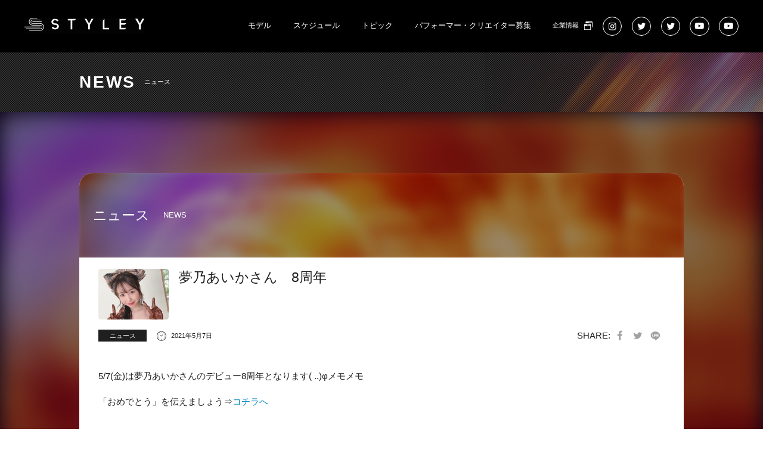

--- FILE ---
content_type: text/html; charset=UTF-8
request_url: https://www.styley.site/news/news/912/
body_size: 9884
content:
<!doctype html>
<html>
<head>
	<!-- Google Tag Manager -->
<script>(function(w,d,s,l,i){w[l]=w[l]||[];w[l].push({'gtm.start':
new Date().getTime(),event:'gtm.js'});var f=d.getElementsByTagName(s)[0],
j=d.createElement(s),dl=l!='dataLayer'?'&l='+l:'';j.async=true;j.src=
'https://www.googletagmanager.com/gtm.js?id='+i+dl;f.parentNode.insertBefore(j,f);
})(window,document,'script','dataLayer','GTM-PTQB2P5C');</script>
<!-- End Google Tag Manager -->
	<meta charset="UTF-8" />
	<meta name="viewport" content="width=device-width, initial-scale=1" />
	<link rel="profile" href="https://gmpg.org/xfn/11" />
    <link rel="stylesheet" type="text/css" href="//cdn.jsdelivr.net/npm/slick-carousel@1.8.1/slick/slick.css" />
    <link rel="icon" href="https://www.styley.site/wp-content/themes/twentynineteen/img/cropped-logo2-32x32.png" sizes="32x32" />
    <link rel="icon" href="https://www.styley.site/wp-content/themes/twentynineteen/img/cropped-logo2-192x192.png" sizes="192x192" />
    <link rel="apple-touch-icon-precomposed" href="https://www.styley.site/wp-content/themes/twentynineteen/img/cropped-logo2-180x180.png" />
    <meta name="msapplication-TileImage" content="https://www.styley.site/wp-content/themes/twentynineteen/img/cropped-logo2-270x270.png" />
    <link rel="shortcut icon" href="https://www.styley.site/wp-content/themes/twentynineteen/img/favicon.ico" />
	<title>夢乃あいかさん 8周年 - スタイリー株式会社</title>

		<!-- All in One SEO 4.4.8 - aioseo.com -->
		<meta name="description" content="5/7(金)は夢乃あいかさんのデビュー8周年となります( ..)φメモメモ 「おめでとう」を伝えましょう⇒コチ" />
		<meta name="robots" content="max-image-preview:large" />
		<link rel="canonical" href="https://www.styley.site/news/news/912/" />
		<meta name="generator" content="All in One SEO (AIOSEO) 4.4.8" />
		<meta property="og:locale" content="ja_JP" />
		<meta property="og:site_name" content="スタイリー株式会社 - 一人一人の魅力や才能、創造力を配信を通じて、未来に繋ぐ！そのためのプロモーションをご提供しています。" />
		<meta property="og:type" content="article" />
		<meta property="og:title" content="夢乃あいかさん 8周年 - スタイリー株式会社" />
		<meta property="og:description" content="5/7(金)は夢乃あいかさんのデビュー8周年となります( ..)φメモメモ 「おめでとう」を伝えましょう⇒コチ" />
		<meta property="og:url" content="https://www.styley.site/news/news/912/" />
		<meta property="article:published_time" content="2021-05-06T15:00:13+00:00" />
		<meta property="article:modified_time" content="2021-04-08T09:52:24+00:00" />
		<meta name="twitter:card" content="summary" />
		<meta name="twitter:title" content="夢乃あいかさん 8周年 - スタイリー株式会社" />
		<meta name="twitter:description" content="5/7(金)は夢乃あいかさんのデビュー8周年となります( ..)φメモメモ 「おめでとう」を伝えましょう⇒コチ" />
		<script type="application/ld+json" class="aioseo-schema">
			{"@context":"https:\/\/schema.org","@graph":[{"@type":"BreadcrumbList","@id":"https:\/\/www.styley.site\/news\/news\/912\/#breadcrumblist","itemListElement":[{"@type":"ListItem","@id":"https:\/\/www.styley.site\/#listItem","position":1,"name":"\u5bb6","item":"https:\/\/www.styley.site\/","nextItem":"https:\/\/www.styley.site\/news\/news\/912\/#listItem"},{"@type":"ListItem","@id":"https:\/\/www.styley.site\/news\/news\/912\/#listItem","position":2,"name":"\u5922\u4e43\u3042\u3044\u304b\u3055\u3093\u30008\u5468\u5e74","previousItem":"https:\/\/www.styley.site\/#listItem"}]},{"@type":"Organization","@id":"https:\/\/www.styley.site\/#organization","name":"\u30b9\u30bf\u30a4\u30ea\u30fc","url":"https:\/\/www.styley.site\/"},{"@type":"Person","@id":"https:\/\/www.styley.site\/author\/styley_admin\/#author","url":"https:\/\/www.styley.site\/author\/styley_admin\/","name":"styley_admin","image":{"@type":"ImageObject","@id":"https:\/\/www.styley.site\/news\/news\/912\/#authorImage","url":"https:\/\/secure.gravatar.com\/avatar\/0f2984c1e982532f3532ae489410ee62c0bb1ab0d227f36580bf4596ba65cc73?s=96&d=mm&r=g","width":96,"height":96,"caption":"styley_admin"}},{"@type":"WebPage","@id":"https:\/\/www.styley.site\/news\/news\/912\/#webpage","url":"https:\/\/www.styley.site\/news\/news\/912\/","name":"\u5922\u4e43\u3042\u3044\u304b\u3055\u3093 8\u5468\u5e74 - \u30b9\u30bf\u30a4\u30ea\u30fc\u682a\u5f0f\u4f1a\u793e","description":"5\/7(\u91d1)\u306f\u5922\u4e43\u3042\u3044\u304b\u3055\u3093\u306e\u30c7\u30d3\u30e5\u30fc8\u5468\u5e74\u3068\u306a\u308a\u307e\u3059( ..)\u03c6\u30e1\u30e2\u30e1\u30e2 \u300c\u304a\u3081\u3067\u3068\u3046\u300d\u3092\u4f1d\u3048\u307e\u3057\u3087\u3046\u21d2\u30b3\u30c1","inLanguage":"ja","isPartOf":{"@id":"https:\/\/www.styley.site\/#website"},"breadcrumb":{"@id":"https:\/\/www.styley.site\/news\/news\/912\/#breadcrumblist"},"author":{"@id":"https:\/\/www.styley.site\/author\/styley_admin\/#author"},"creator":{"@id":"https:\/\/www.styley.site\/author\/styley_admin\/#author"},"image":{"@type":"ImageObject","url":"https:\/\/www.styley.site\/wp-content\/uploads\/2021\/04\/Ex9ySbpUYAIaxGl.jpg","@id":"https:\/\/www.styley.site\/news\/news\/912\/#mainImage","width":129,"height":95},"primaryImageOfPage":{"@id":"https:\/\/www.styley.site\/news\/news\/912\/#mainImage"},"datePublished":"2021-05-06T15:00:13+09:00","dateModified":"2021-04-08T09:52:24+09:00"},{"@type":"WebSite","@id":"https:\/\/www.styley.site\/#website","url":"https:\/\/www.styley.site\/","name":"\u30b9\u30bf\u30a4\u30ea\u30fc\u682a\u5f0f\u4f1a\u793e","description":"\u4e00\u4eba\u4e00\u4eba\u306e\u9b45\u529b\u3084\u624d\u80fd\u3001\u5275\u9020\u529b\u3092\u914d\u4fe1\u3092\u901a\u3058\u3066\u3001\u672a\u6765\u306b\u7e4b\u3050\uff01\u305d\u306e\u305f\u3081\u306e\u30d7\u30ed\u30e2\u30fc\u30b7\u30e7\u30f3\u3092\u3054\u63d0\u4f9b\u3057\u3066\u3044\u307e\u3059\u3002","inLanguage":"ja","publisher":{"@id":"https:\/\/www.styley.site\/#organization"}}]}
		</script>
		<!-- All in One SEO -->

<link rel='dns-prefetch' href='//code.typesquare.com' />
<link rel='dns-prefetch' href='//www.googletagmanager.com' />
<link rel="alternate" type="application/rss+xml" title="スタイリー株式会社 &raquo; フィード" href="https://www.styley.site/feed/" />
<link rel="alternate" type="application/rss+xml" title="スタイリー株式会社 &raquo; コメントフィード" href="https://www.styley.site/comments/feed/" />
<style id='wp-img-auto-sizes-contain-inline-css'>
img:is([sizes=auto i],[sizes^="auto," i]){contain-intrinsic-size:3000px 1500px}
/*# sourceURL=wp-img-auto-sizes-contain-inline-css */
</style>
<style id='wp-block-library-inline-css'>
:root{--wp-block-synced-color:#7a00df;--wp-block-synced-color--rgb:122,0,223;--wp-bound-block-color:var(--wp-block-synced-color);--wp-editor-canvas-background:#ddd;--wp-admin-theme-color:#007cba;--wp-admin-theme-color--rgb:0,124,186;--wp-admin-theme-color-darker-10:#006ba1;--wp-admin-theme-color-darker-10--rgb:0,107,160.5;--wp-admin-theme-color-darker-20:#005a87;--wp-admin-theme-color-darker-20--rgb:0,90,135;--wp-admin-border-width-focus:2px}@media (min-resolution:192dpi){:root{--wp-admin-border-width-focus:1.5px}}.wp-element-button{cursor:pointer}:root .has-very-light-gray-background-color{background-color:#eee}:root .has-very-dark-gray-background-color{background-color:#313131}:root .has-very-light-gray-color{color:#eee}:root .has-very-dark-gray-color{color:#313131}:root .has-vivid-green-cyan-to-vivid-cyan-blue-gradient-background{background:linear-gradient(135deg,#00d084,#0693e3)}:root .has-purple-crush-gradient-background{background:linear-gradient(135deg,#34e2e4,#4721fb 50%,#ab1dfe)}:root .has-hazy-dawn-gradient-background{background:linear-gradient(135deg,#faaca8,#dad0ec)}:root .has-subdued-olive-gradient-background{background:linear-gradient(135deg,#fafae1,#67a671)}:root .has-atomic-cream-gradient-background{background:linear-gradient(135deg,#fdd79a,#004a59)}:root .has-nightshade-gradient-background{background:linear-gradient(135deg,#330968,#31cdcf)}:root .has-midnight-gradient-background{background:linear-gradient(135deg,#020381,#2874fc)}:root{--wp--preset--font-size--normal:16px;--wp--preset--font-size--huge:42px}.has-regular-font-size{font-size:1em}.has-larger-font-size{font-size:2.625em}.has-normal-font-size{font-size:var(--wp--preset--font-size--normal)}.has-huge-font-size{font-size:var(--wp--preset--font-size--huge)}.has-text-align-center{text-align:center}.has-text-align-left{text-align:left}.has-text-align-right{text-align:right}.has-fit-text{white-space:nowrap!important}#end-resizable-editor-section{display:none}.aligncenter{clear:both}.items-justified-left{justify-content:flex-start}.items-justified-center{justify-content:center}.items-justified-right{justify-content:flex-end}.items-justified-space-between{justify-content:space-between}.screen-reader-text{border:0;clip-path:inset(50%);height:1px;margin:-1px;overflow:hidden;padding:0;position:absolute;width:1px;word-wrap:normal!important}.screen-reader-text:focus{background-color:#ddd;clip-path:none;color:#444;display:block;font-size:1em;height:auto;left:5px;line-height:normal;padding:15px 23px 14px;text-decoration:none;top:5px;width:auto;z-index:100000}html :where(.has-border-color){border-style:solid}html :where([style*=border-top-color]){border-top-style:solid}html :where([style*=border-right-color]){border-right-style:solid}html :where([style*=border-bottom-color]){border-bottom-style:solid}html :where([style*=border-left-color]){border-left-style:solid}html :where([style*=border-width]){border-style:solid}html :where([style*=border-top-width]){border-top-style:solid}html :where([style*=border-right-width]){border-right-style:solid}html :where([style*=border-bottom-width]){border-bottom-style:solid}html :where([style*=border-left-width]){border-left-style:solid}html :where(img[class*=wp-image-]){height:auto;max-width:100%}:where(figure){margin:0 0 1em}html :where(.is-position-sticky){--wp-admin--admin-bar--position-offset:var(--wp-admin--admin-bar--height,0px)}@media screen and (max-width:600px){html :where(.is-position-sticky){--wp-admin--admin-bar--position-offset:0px}}

/*# sourceURL=wp-block-library-inline-css */
</style><style id='global-styles-inline-css'>
:root{--wp--preset--aspect-ratio--square: 1;--wp--preset--aspect-ratio--4-3: 4/3;--wp--preset--aspect-ratio--3-4: 3/4;--wp--preset--aspect-ratio--3-2: 3/2;--wp--preset--aspect-ratio--2-3: 2/3;--wp--preset--aspect-ratio--16-9: 16/9;--wp--preset--aspect-ratio--9-16: 9/16;--wp--preset--color--black: #000000;--wp--preset--color--cyan-bluish-gray: #abb8c3;--wp--preset--color--white: #FFF;--wp--preset--color--pale-pink: #f78da7;--wp--preset--color--vivid-red: #cf2e2e;--wp--preset--color--luminous-vivid-orange: #ff6900;--wp--preset--color--luminous-vivid-amber: #fcb900;--wp--preset--color--light-green-cyan: #7bdcb5;--wp--preset--color--vivid-green-cyan: #00d084;--wp--preset--color--pale-cyan-blue: #8ed1fc;--wp--preset--color--vivid-cyan-blue: #0693e3;--wp--preset--color--vivid-purple: #9b51e0;--wp--preset--color--primary: #0073a8;--wp--preset--color--secondary: #005075;--wp--preset--color--dark-gray: #111;--wp--preset--color--light-gray: #767676;--wp--preset--gradient--vivid-cyan-blue-to-vivid-purple: linear-gradient(135deg,rgb(6,147,227) 0%,rgb(155,81,224) 100%);--wp--preset--gradient--light-green-cyan-to-vivid-green-cyan: linear-gradient(135deg,rgb(122,220,180) 0%,rgb(0,208,130) 100%);--wp--preset--gradient--luminous-vivid-amber-to-luminous-vivid-orange: linear-gradient(135deg,rgb(252,185,0) 0%,rgb(255,105,0) 100%);--wp--preset--gradient--luminous-vivid-orange-to-vivid-red: linear-gradient(135deg,rgb(255,105,0) 0%,rgb(207,46,46) 100%);--wp--preset--gradient--very-light-gray-to-cyan-bluish-gray: linear-gradient(135deg,rgb(238,238,238) 0%,rgb(169,184,195) 100%);--wp--preset--gradient--cool-to-warm-spectrum: linear-gradient(135deg,rgb(74,234,220) 0%,rgb(151,120,209) 20%,rgb(207,42,186) 40%,rgb(238,44,130) 60%,rgb(251,105,98) 80%,rgb(254,248,76) 100%);--wp--preset--gradient--blush-light-purple: linear-gradient(135deg,rgb(255,206,236) 0%,rgb(152,150,240) 100%);--wp--preset--gradient--blush-bordeaux: linear-gradient(135deg,rgb(254,205,165) 0%,rgb(254,45,45) 50%,rgb(107,0,62) 100%);--wp--preset--gradient--luminous-dusk: linear-gradient(135deg,rgb(255,203,112) 0%,rgb(199,81,192) 50%,rgb(65,88,208) 100%);--wp--preset--gradient--pale-ocean: linear-gradient(135deg,rgb(255,245,203) 0%,rgb(182,227,212) 50%,rgb(51,167,181) 100%);--wp--preset--gradient--electric-grass: linear-gradient(135deg,rgb(202,248,128) 0%,rgb(113,206,126) 100%);--wp--preset--gradient--midnight: linear-gradient(135deg,rgb(2,3,129) 0%,rgb(40,116,252) 100%);--wp--preset--font-size--small: 19.5px;--wp--preset--font-size--medium: 20px;--wp--preset--font-size--large: 36.5px;--wp--preset--font-size--x-large: 42px;--wp--preset--font-size--normal: 22px;--wp--preset--font-size--huge: 49.5px;--wp--preset--spacing--20: 0.44rem;--wp--preset--spacing--30: 0.67rem;--wp--preset--spacing--40: 1rem;--wp--preset--spacing--50: 1.5rem;--wp--preset--spacing--60: 2.25rem;--wp--preset--spacing--70: 3.38rem;--wp--preset--spacing--80: 5.06rem;--wp--preset--shadow--natural: 6px 6px 9px rgba(0, 0, 0, 0.2);--wp--preset--shadow--deep: 12px 12px 50px rgba(0, 0, 0, 0.4);--wp--preset--shadow--sharp: 6px 6px 0px rgba(0, 0, 0, 0.2);--wp--preset--shadow--outlined: 6px 6px 0px -3px rgb(255, 255, 255), 6px 6px rgb(0, 0, 0);--wp--preset--shadow--crisp: 6px 6px 0px rgb(0, 0, 0);}:where(.is-layout-flex){gap: 0.5em;}:where(.is-layout-grid){gap: 0.5em;}body .is-layout-flex{display: flex;}.is-layout-flex{flex-wrap: wrap;align-items: center;}.is-layout-flex > :is(*, div){margin: 0;}body .is-layout-grid{display: grid;}.is-layout-grid > :is(*, div){margin: 0;}:where(.wp-block-columns.is-layout-flex){gap: 2em;}:where(.wp-block-columns.is-layout-grid){gap: 2em;}:where(.wp-block-post-template.is-layout-flex){gap: 1.25em;}:where(.wp-block-post-template.is-layout-grid){gap: 1.25em;}.has-black-color{color: var(--wp--preset--color--black) !important;}.has-cyan-bluish-gray-color{color: var(--wp--preset--color--cyan-bluish-gray) !important;}.has-white-color{color: var(--wp--preset--color--white) !important;}.has-pale-pink-color{color: var(--wp--preset--color--pale-pink) !important;}.has-vivid-red-color{color: var(--wp--preset--color--vivid-red) !important;}.has-luminous-vivid-orange-color{color: var(--wp--preset--color--luminous-vivid-orange) !important;}.has-luminous-vivid-amber-color{color: var(--wp--preset--color--luminous-vivid-amber) !important;}.has-light-green-cyan-color{color: var(--wp--preset--color--light-green-cyan) !important;}.has-vivid-green-cyan-color{color: var(--wp--preset--color--vivid-green-cyan) !important;}.has-pale-cyan-blue-color{color: var(--wp--preset--color--pale-cyan-blue) !important;}.has-vivid-cyan-blue-color{color: var(--wp--preset--color--vivid-cyan-blue) !important;}.has-vivid-purple-color{color: var(--wp--preset--color--vivid-purple) !important;}.has-black-background-color{background-color: var(--wp--preset--color--black) !important;}.has-cyan-bluish-gray-background-color{background-color: var(--wp--preset--color--cyan-bluish-gray) !important;}.has-white-background-color{background-color: var(--wp--preset--color--white) !important;}.has-pale-pink-background-color{background-color: var(--wp--preset--color--pale-pink) !important;}.has-vivid-red-background-color{background-color: var(--wp--preset--color--vivid-red) !important;}.has-luminous-vivid-orange-background-color{background-color: var(--wp--preset--color--luminous-vivid-orange) !important;}.has-luminous-vivid-amber-background-color{background-color: var(--wp--preset--color--luminous-vivid-amber) !important;}.has-light-green-cyan-background-color{background-color: var(--wp--preset--color--light-green-cyan) !important;}.has-vivid-green-cyan-background-color{background-color: var(--wp--preset--color--vivid-green-cyan) !important;}.has-pale-cyan-blue-background-color{background-color: var(--wp--preset--color--pale-cyan-blue) !important;}.has-vivid-cyan-blue-background-color{background-color: var(--wp--preset--color--vivid-cyan-blue) !important;}.has-vivid-purple-background-color{background-color: var(--wp--preset--color--vivid-purple) !important;}.has-black-border-color{border-color: var(--wp--preset--color--black) !important;}.has-cyan-bluish-gray-border-color{border-color: var(--wp--preset--color--cyan-bluish-gray) !important;}.has-white-border-color{border-color: var(--wp--preset--color--white) !important;}.has-pale-pink-border-color{border-color: var(--wp--preset--color--pale-pink) !important;}.has-vivid-red-border-color{border-color: var(--wp--preset--color--vivid-red) !important;}.has-luminous-vivid-orange-border-color{border-color: var(--wp--preset--color--luminous-vivid-orange) !important;}.has-luminous-vivid-amber-border-color{border-color: var(--wp--preset--color--luminous-vivid-amber) !important;}.has-light-green-cyan-border-color{border-color: var(--wp--preset--color--light-green-cyan) !important;}.has-vivid-green-cyan-border-color{border-color: var(--wp--preset--color--vivid-green-cyan) !important;}.has-pale-cyan-blue-border-color{border-color: var(--wp--preset--color--pale-cyan-blue) !important;}.has-vivid-cyan-blue-border-color{border-color: var(--wp--preset--color--vivid-cyan-blue) !important;}.has-vivid-purple-border-color{border-color: var(--wp--preset--color--vivid-purple) !important;}.has-vivid-cyan-blue-to-vivid-purple-gradient-background{background: var(--wp--preset--gradient--vivid-cyan-blue-to-vivid-purple) !important;}.has-light-green-cyan-to-vivid-green-cyan-gradient-background{background: var(--wp--preset--gradient--light-green-cyan-to-vivid-green-cyan) !important;}.has-luminous-vivid-amber-to-luminous-vivid-orange-gradient-background{background: var(--wp--preset--gradient--luminous-vivid-amber-to-luminous-vivid-orange) !important;}.has-luminous-vivid-orange-to-vivid-red-gradient-background{background: var(--wp--preset--gradient--luminous-vivid-orange-to-vivid-red) !important;}.has-very-light-gray-to-cyan-bluish-gray-gradient-background{background: var(--wp--preset--gradient--very-light-gray-to-cyan-bluish-gray) !important;}.has-cool-to-warm-spectrum-gradient-background{background: var(--wp--preset--gradient--cool-to-warm-spectrum) !important;}.has-blush-light-purple-gradient-background{background: var(--wp--preset--gradient--blush-light-purple) !important;}.has-blush-bordeaux-gradient-background{background: var(--wp--preset--gradient--blush-bordeaux) !important;}.has-luminous-dusk-gradient-background{background: var(--wp--preset--gradient--luminous-dusk) !important;}.has-pale-ocean-gradient-background{background: var(--wp--preset--gradient--pale-ocean) !important;}.has-electric-grass-gradient-background{background: var(--wp--preset--gradient--electric-grass) !important;}.has-midnight-gradient-background{background: var(--wp--preset--gradient--midnight) !important;}.has-small-font-size{font-size: var(--wp--preset--font-size--small) !important;}.has-medium-font-size{font-size: var(--wp--preset--font-size--medium) !important;}.has-large-font-size{font-size: var(--wp--preset--font-size--large) !important;}.has-x-large-font-size{font-size: var(--wp--preset--font-size--x-large) !important;}
/*# sourceURL=global-styles-inline-css */
</style>

<style id='classic-theme-styles-inline-css'>
/*! This file is auto-generated */
.wp-block-button__link{color:#fff;background-color:#32373c;border-radius:9999px;box-shadow:none;text-decoration:none;padding:calc(.667em + 2px) calc(1.333em + 2px);font-size:1.125em}.wp-block-file__button{background:#32373c;color:#fff;text-decoration:none}
/*# sourceURL=/wp-includes/css/classic-themes.min.css */
</style>
<link rel='stylesheet' id='wordpress-popular-posts-css-css' href='https://www.styley.site/wp-content/plugins/wordpress-popular-posts/assets/css/wpp.css?ver=6.3.3' media='all' />
<link rel='stylesheet' id='twentynineteen-style-css' href='https://www.styley.site/wp-content/themes/twentynineteen/style.css?ver=6.9' media='all' />
<link rel='stylesheet' id='twentynineteen-print-style-css' href='https://www.styley.site/wp-content/themes/twentynineteen/print.css?ver=6.9' media='print' />
<link rel='stylesheet' id='malinky-ajax-pagination-css' href='https://www.styley.site/wp-content/plugins/malinky-ajax-pagination/css/style.css' media='all' />
<script src="https://www.styley.site/wp-includes/js/jquery/jquery.min.js?ver=3.7.1" id="jquery-core-js"></script>
<script src="https://www.styley.site/wp-includes/js/jquery/jquery-migrate.min.js?ver=3.4.1" id="jquery-migrate-js"></script>
<script src="//code.typesquare.com/static/ZDbTe4IzCko%253D/ts307f.js?fadein=0&amp;ver=2.0.4" id="typesquare_std-js"></script>
<script id="wpp-json" type="application/json">
{"sampling_active":0,"sampling_rate":100,"ajax_url":"https:\/\/www.styley.site\/wp-json\/wordpress-popular-posts\/v1\/popular-posts","api_url":"https:\/\/www.styley.site\/wp-json\/wordpress-popular-posts","ID":912,"token":"d662216e1c","lang":0,"debug":0}
//# sourceURL=wpp-json
</script>
<script src="https://www.styley.site/wp-content/plugins/wordpress-popular-posts/assets/js/wpp.min.js?ver=6.3.3" id="wpp-js-js"></script>

<!-- Site Kit によって追加された Google タグ（gtag.js）スニペット -->
<!-- Google アナリティクス スニペット (Site Kit が追加) -->
<script src="https://www.googletagmanager.com/gtag/js?id=GT-P8QBNMB" id="google_gtagjs-js" async></script>
<script id="google_gtagjs-js-after">
window.dataLayer = window.dataLayer || [];function gtag(){dataLayer.push(arguments);}
gtag("set","linker",{"domains":["www.styley.site"]});
gtag("js", new Date());
gtag("set", "developer_id.dZTNiMT", true);
gtag("config", "GT-P8QBNMB");
//# sourceURL=google_gtagjs-js-after
</script>
<link rel='shortlink' href='https://www.styley.site/?p=912' />
<meta name="generator" content="Site Kit by Google 1.170.0" />            <style id="wpp-loading-animation-styles">@-webkit-keyframes bgslide{from{background-position-x:0}to{background-position-x:-200%}}@keyframes bgslide{from{background-position-x:0}to{background-position-x:-200%}}.wpp-widget-placeholder,.wpp-widget-block-placeholder,.wpp-shortcode-placeholder{margin:0 auto;width:60px;height:3px;background:#dd3737;background:linear-gradient(90deg,#dd3737 0%,#571313 10%,#dd3737 100%);background-size:200% auto;border-radius:3px;-webkit-animation:bgslide 1s infinite linear;animation:bgslide 1s infinite linear}</style>
            <style>.recentcomments a{display:inline !important;padding:0 !important;margin:0 !important;}</style>    <!-- Global site tag (gtag.js) - Google Analytics -->
<script async src="https://www.googletagmanager.com/gtag/js?id=G-86YYZVRR8L"></script>
<script>
  window.dataLayer = window.dataLayer || [];
  function gtag(){dataLayer.push(arguments);}
  gtag('js', new Date());

  gtag('config', 'G-86YYZVRR8L');
</script>
</head>

<body>
<!-- Google Tag Manager (noscript) -->
<noscript><iframe src="https://www.googletagmanager.com/ns.html?id=GTM-PTQB2P5C"
height="0" width="0" style="display:none;visibility:hidden"></iframe></noscript>
<!-- End Google Tag Manager (noscript) -->
    <header class="header">
<div id="search-box">

    

    
    

</div>
        <div class="header__content">

            <h1 class="header__logo">
                <a href="https://www.styley.site/" class="header__logo_link">
                    <img src="https://www.styley.site/wp-content/themes/twentynineteen/img/logo.svg" alt="STYLEY">
              
                </a>
            </h1>

            <nav class="header__nav">
                <ul class="header__global">
                    <li class="header__global_item">
                        <a href="https://www.styley.site/performer/" class="header__global_link">モデル</a>
                    </li>
                    <li class="header__global_item">
                        <a href="https://www.styley.site/schedule/" class="header__global_link">スケジュール</a>
                    </li>
                    <li class="header__global_item">
                        <a href="https://www.styley.site/column/" class="header__global_link">トピック</a>
                    </li>
                    <li class="header__global_item">
                        <a href="https://www.styley.site/form/" class="header__global_link">パフォーマー・クリエイター募集</a>
                    </li>
                    <li class="header__global_item">
                        <a href="http://www.styley.co.jp/" target="_blank" class="header__global_link header__global_company link__common_blank">
                            企業情報
                        </a>
                    </li>
                </ul>

                <ul class="header__sns sns__nav">
                    <li class="sns__nav_item">
                        <a href="https://www.instagram.com/cyacya_styleynews/" target="_blank" class="sns__nav_link sns__nav_instagram">
                            <img src="https://www.styley.site/wp-content/themes/twentynineteen/img/sns_instagram_wt.svg" alt="instagram">
                
                        </a>
                    </li>
                    <li class="sns__nav_item">
                        <a href="https://twitter.com/styley__R18" target="_blank" class="sns__nav_link sns__nav_twitter">
                  
                            <img src="https://www.styley.site/wp-content/themes/twentynineteen/img/sns_twitter_wt.svg" alt="twitter">
                        </a>
                    </li>
                    <li class="sns__nav_item">
                        <a href="https://twitter.com/News_Styley" target="_blank" class="sns__nav_link sns__nav_twitter">
                  
                            <img src="https://www.styley.site/wp-content/themes/twentynineteen/img/sns_twitter_wt.svg" alt="twitter">
                        </a>
                    </li>
                    <li class="sns__nav_item">
                        <a href="https://www.youtube.com/channel/UCUB81KK2peQPbG4dal6J57Q/featured" target="_blank" class="sns__nav_link sns__nav_youtube">
                            <img src="https://www.styley.site/wp-content/themes/twentynineteen/img/sns_youtube_wt.svg" alt="Youtube">
                      
                        </a>
                    </li>
                    <li class="sns__nav_item">
                        <a href="https://www.youtube.com/channel/UC9R2VwDSm_R64VMC9xYZ3UQ" target="_blank" class="sns__nav_link sns__nav_youtube">
                            <img src="https://www.styley.site/wp-content/themes/twentynineteen/img/sns_youtube_wt.svg" alt="Youtube">
                      
                        </a>
                    </li>
                </ul>
            </nav>

            <div class="header__menu_btn">
                <span></span>
            </div>

        </div>

    </header>
    

<main class="main page-main">
    <section class="page-ttl">
        <div class="section__content">
            <h3 class="ttl-common__h2 ttl-common__h2_news"> <span class="ttl-common__h2_main">NEWS</span> <span class="ttl-common__h2_sub">ニュース</span> </h3>
        </div>
    </section>
    <section class="page-wrap page-wrap__news">
        <div class="section__content">
            <dl class="page-list__block">
                <dt class="page-list__block_ttl"> <span class="page-list__block_ttl-main">ニュース</span> <span class="page-list__block_ttl-sub">NEWS</span> </dt>
                <dd class="page-list__block_cont">
                                                            <div class="news-detail__head">
                        <div class="news-detail__head_sign">
                            <div class="news-detail__head_img">
                            
                            <img src="https://www.styley.site/wp-content/uploads/2021/04/Ex9ySbpUYAIaxGl.jpg"  alt="" decoding="async" />                            </div>
                            <div class="news-detail__head_cont">
                                <h2 class="news-detail__head_ttl">
                                    夢乃あいかさん　8周年                                </h2>
                            </div>
                        </div>
                        <div class="news-detail__head_info">
                            <div class="news-detail__head_left">
                                <p class="news-detail__head_tag">
                                    ニュース                                </p>
                                <p class="news-detail__head_date">
                                    2021年5月7日                                </p>
                            </div>
                            <div class="news-detail__head_right">
                                <ul class="news-detail__sns">
                                    <li class="news-detail__sns_ttl">SHARE:</li>
                                    <li class="news-detail__sns_item"> <a href="" class="news-detail__sns_link news-detail__sns_facebook"> <img src="https://www.styley.site/wp-content/themes/twentynineteen/img/sns_facebook_wt.svg" alt="facebook"> </a> </li>
                                    <li class="news-detail__sns_item"> <a href="" class="news-detail__sns_link news-detail__sns_twitter"> <img src="https://www.styley.site/wp-content/themes/twentynineteen/img/sns_twitter_wt.svg" alt="twitter"> </a> </li>
                                    <li class="news-detail__sns_item"> <a href="" class="news-detail__sns_link news-detail__sns_line"> <img src="https://www.styley.site/wp-content/themes/twentynineteen/img/sns_line_wt.svg" alt="line"> </a> </li>
                                </ul>
                            </div>
                        </div>
                    </div>
                    <div class="news-detail__cont">
                        <p>5/7(金)は夢乃あいかさんのデビュー8周年となります( ..)φメモメモ</p>
<p>「おめでとう」を伝えましょう⇒<a href="https://twitter.com/aika_yumeno">コチラへ</a></p>
                    </div>
                    <div class="news-detail__arrows">
                        <a class="btn news-detail__arrows_link news-detail__arrows_prev" href="https://www.styley.site/news/news/904/" rel="prev">前のニュースへ</a>                        <a class="btn news-detail__arrows_link news-detail__arrows_next" href="https://www.styley.site/news/news/918/" rel="next">次のニュースへ</a>                    </div>
                                                        </dd>
            </dl>
        </div>
    </section>
    <section class="footer-bnr">
        <div class="footer-bnr__content"> <a href="https://www.styley.site/form/" class="footer-bnr__block">
            <div class="footer-bnr__block_img"> <img src="https://www.styley.site/wp-content/themes/twentynineteen/img/footer_bnr_01.jpg" alt="パフォーマー・クリエイター募集"> </div>
            <div class="footer-bnr__block_cont">
                <div class="footer-bnr__block_logo"> <img src="https://www.styley.site/wp-content/themes/twentynineteen/img/logo.svg" alt="STYLEY"> </div>
                <div class="footer-bnr__block_btn">
                    <p class="footer-bnr__block_link footer-bnr__block_schedule">パフォーマー・クリエイター募集</p>
                </div>
                <p class="footer-bnr__block_copy"> スタイリーでは広く未来のパフォーマークリエイターを<br class="sp">
                    募集しております。<br class="pc">
                    詳しくはこちらより </p>
            </div>
            </a> <a href="https://www.styley.co.jp/" target="_blank" class="footer-bnr__block">
            <div class="footer-bnr__block_img"> <img src="https://www.styley.site/wp-content/themes/twentynineteen/img/footer_bnr_02.jpg" alt="パフォーマー・クリエイター募集"> </div>
            <div class="footer-bnr__block_cont">
                <div class="footer-bnr__block_logo"> <img src="https://www.styley.site/wp-content/themes/twentynineteen/img/logo.svg" alt="STYLEY"> </div>
                <div class="footer-bnr__block_btn">
                    <p class="footer-bnr__block_link footer-bnr__block_performer">会社概要</p>
                </div>
                <p class="footer-bnr__block_copy"> スタイリー株式会社のご紹介はこちらより </p>
            </div>
            </a> </div>
    </section>
</main>

<footer class="footer">

        <div class="footer__content">

            <div class="footer__cont">
                <div class="footer__logo">
                    <a href="https://www.styley.site/" class="footer__logo_link">
                        <img src="https://www.styley.site/wp-content/themes/twentynineteen/img/logo.svg" alt="STYLEY">
                    </a>
                </div>

                <ul class="footer__sns sns__nav">
                    <li class="sns__nav_item">
                        <a href="https://www.instagram.com/cyacya_styleynews/" target="_blank" class="sns__nav_link sns__nav_instagram">
                            <img src="https://www.styley.site/wp-content/themes/twentynineteen/img/sns_instagram_wt.svg" alt="instagram">
                        </a>
                    </li>
                    <li class="sns__nav_item">
                        <a href="https://twitter.com/styley__R18" target="_blank" class="sns__nav_link sns__nav_twitter">
                            <img src="https://www.styley.site/wp-content/themes/twentynineteen/img/sns_twitter_wt.svg" alt="twitter">
                        </a>
                    </li>
                    <li class="sns__nav_item">
                        <a href="https://twitter.com/News_Styley" target="_blank" class="sns__nav_link sns__nav_twitter">
                            <img src="https://www.styley.site/wp-content/themes/twentynineteen/img/sns_twitter_wt.svg" alt="twitter">
                        </a>
                    </li>
                    <li class="sns__nav_item">
                        <a href="https://www.youtube.com/channel/UCUB81KK2peQPbG4dal6J57Q/featured" target="_blank" class="sns__nav_link sns__nav_youtube">
                            <img src="https://www.styley.site/wp-content/themes/twentynineteen/img/sns_youtube_wt.svg" alt="Youtube">
                        </a>
                    </li>
                                        <li class="sns__nav_item">
                        <a href="https://www.youtube.com/channel/UC9R2VwDSm_R64VMC9xYZ3UQ" target="_blank" class="sns__nav_link sns__nav_youtube">
                            <img src="https://www.styley.site/wp-content/themes/twentynineteen/img/sns_youtube_wt.svg" alt="Youtube">
                        </a>
                    </li>
                </ul>
            </div>

            <nav class="footer__nav">
                <ul class="footer__nav_list">
                    <li class="footer__nav_item">
                    <a href="https://www.styley.site/performer/" class="footer__nav_link">モデル</a>
                    </li>
                   <li class="footer__nav_item">
                   <a href="https://www.styley.site/schedule/" class="footer__nav_link">スケジュール</a>
                    </li>
                    <li class="footer__nav_item">
                        <a href="https://www.styley.site/column/" class="footer__nav_link">トピック</a>
                    </li>
                    <li class="footer__nav_item">
                        <a href="https://www.styley.site/news/" class="footer__nav_link">お知らせ</a>
                    </li>
                    <li class="footer__nav_item">
                        <a href="https://www.styley.site/form/" class="footer__nav_link">パフォーマー・クリエイター募集</a>
                    </li>
                    <li class="footer__nav_item">
                        <a href="http://www.styley.co.jp/" target="_blank" class="footer__nav_link">企業情報</a>
                    </li>
                    <li class="footer__nav_item">
                        <a href="http://www.styley.co.jp/contact" target="_blank" class="footer__nav_link">お問い合わせ</a>
                    </li>
                    <li class="footer__nav_item">
                        <a href="http://www.styley.co.jp/privacy" target="_blank" class="footer__nav_link">プライバシーポリシー</a>
                    </li>
                </ul>
            </nav>

        </div>

        <div class="footer__copy">
            <div class="footer__copy_content">
                <p class="footer__copy_text">Copyright &copy; Styley inc</p>
            </div>
        </div>

    </footer>
    

    <script src="https://ajax.googleapis.com/ajax/libs/jquery/3.4.1/jquery.min.js"></script>
    <script type="text/javascript" src="//cdn.jsdelivr.net/npm/slick-carousel@1.8.1/slick/slick.min.js"></script>
    <script src="https://www.styley.site/wp-content/themes/twentynineteen/js/performer-single.js"></script>  
    <script src="https://www.styley.site/wp-content/themes/twentynineteen/js/home.js"></script>
    <script src="https://www.styley.site/wp-content/themes/twentynineteen/js/common.js"></script>   

<script type="speculationrules">
{"prefetch":[{"source":"document","where":{"and":[{"href_matches":"/*"},{"not":{"href_matches":["/wp-*.php","/wp-admin/*","/wp-content/uploads/*","/wp-content/*","/wp-content/plugins/*","/wp-content/themes/twentynineteen/*","/*\\?(.+)"]}},{"not":{"selector_matches":"a[rel~=\"nofollow\"]"}},{"not":{"selector_matches":".no-prefetch, .no-prefetch a"}}]},"eagerness":"conservative"}]}
</script>
	<script>
	/(trident|msie)/i.test(navigator.userAgent)&&document.getElementById&&window.addEventListener&&window.addEventListener("hashchange",function(){var t,e=location.hash.substring(1);/^[A-z0-9_-]+$/.test(e)&&(t=document.getElementById(e))&&(/^(?:a|select|input|button|textarea)$/i.test(t.tagName)||(t.tabIndex=-1),t.focus())},!1);
	</script>
	<script id="cpt-alm-script-js-extra">
var cpt_ala_params = {"ajaxurl":"https://www.styley.site/wp-admin/admin-ajax.php","current_page":"1","nonce":"13ac75ca86"};
//# sourceURL=cpt-alm-script-js-extra
</script>
<script src="https://www.styley.site/wp-content/plugins/cpt-ajax-load-more/assets/js/app.js?ver=1.0.0" id="cpt-alm-script-js"></script>
<script id="malinky-ajax-pagination-main-js-js-extra">
var malinkySettings = {"1":{"theme_defaults":"Twenty Sixteen","posts_wrapper":".infinity__scroll_wrapper","post_wrapper":".infinity__scroll_item","pagination_wrapper":".page-numbers","next_page_selector":".page-numbers.next","paging_type":"infinite-scroll","infinite_scroll_buffer":"20","ajax_loader":"\u003Cimg src=\"https://www.styley.site/wp-content/plugins/malinky-ajax-pagination/img/loader.gif\" alt=\"AJAX Loader\" /\u003E","load_more_button_text":"Load More Posts","loading_more_posts_text":"Loading...","callback_function":""}};
//# sourceURL=malinky-ajax-pagination-main-js-js-extra
</script>
<script src="https://www.styley.site/wp-content/plugins/malinky-ajax-pagination/js/main.js" id="malinky-ajax-pagination-main-js-js"></script>
</body>
</html>


--- FILE ---
content_type: text/css
request_url: https://www.styley.site/wp-content/themes/twentynineteen/style.css?ver=6.9
body_size: 18296
content:
@charset "UTF-8";
/*ブレイクポイントを設定*/
/*メディアクエリ用のミックスイン*/
/*-- リセット --*/
h1,
h2,
h3,
h4,
h5,
p,
b,
dt,
dd,
li,
span,
a,
strong {
  margin: 0;
  padding: 0;
  line-height: 1.5;
}

img {
  width: 100%;
  min-height: 0%;
  vertical-align: top;
}

.colum__wrap img{
   
}

.news__list img{
 
}

input[type="submit"] {
    width: 30.7rem;
    margin: 0 auto;
    background: #0488bf;
    color: #FFF;
    padding: 1.8rem 0;
    box-sizing: border-box;
    line-height: 1;
    text-decoration: none;
    font-size: 1.4rem;
    border: none;
    border-radius: 20px;
}


.back input[type="submit"] {
    width: 30.7rem;
    margin: 0 auto;
    background: #6A6A6A;
    margin-top: 2rem;
    color: #FFF;
    padding: 1.8rem 0;
    box-sizing: border-box;
    line-height: 1;
    text-decoration: none;
    font-size: 1.4rem;
    border: none;
    border-radius: 20px;
}



.form_a .comp{
    display: none;
}


.form_b .conf{
    display: none;
}


.news-detail__head_img img{
  
}

figure {
  width: 100%;
  min-height: 0%;
  margin: 0 auto;
}

ul {
  list-style: none;
  margin: 0;
  padding: 0;
}

.form_con{
    font-size: 2.5rem;
    margin-bottom: 5rem;
}


.not{
    font-size: 150%;
    margin: 3rem 0;
}

.non{
    font-size: 160%;
    margin-top: -56.25%;
}

a {
  -webkit-backface-visibility: hidden;
  backface-visibility: hidden;
  background-color: rgba(255, 255, 255, 0.01);
  transition: .3s;
}

a img {
  display: inline-block;
}

.pc {
  display: block;
}

@media only screen and (max-width: 768px) {
  .pc {
    display: none;
  }
}

.tab {
  display: none;
}

@media screen and (max-width: 1280px) {
  .tab {
    display: block;
  }
}

.sp {
  display: none;
}

@media only screen and (max-width: 768px) {
  .sp {
    display: block;
  }
}

.inline-pc {
  display: inline;
}

@media only screen and (max-width: 768px) {
  .inline-pc {
    display: none;
  }
}

.inline-sp {
  display: none;
}

@media only screen and (max-width: 768px) {
  .inline-sp {
    display: inline;
  }
}

.text__common {
  line-height: 1.5;
  font-size: 1.4rem;
}

.text__common + .text__common {
  margin-top: 2.5rem;
}

.text__common_left {
  text-align: left;
}

.text__common_center {
  text-align: center;
}

.text__common_link {
  line-height: inherit;
  text-decoration: none;
  font-size: inherit;
  font-weight: inherit;
  color: #0488bf;
}

.text__color_pink {
  color: #e40086;
}

.link__common_blank {
  display: inline-block;
  padding-right: 2.5rem;
  box-sizing: border-box;
  position: relative;
}

.link__common_blank::after {
  content: "";
  width: 1.6rem;
  height: 1.5rem;
  background: url(img/icon_blank_wh.svg) 50% 50% no-repeat;
  background-size: 100%;
  position: absolute;
  top: 50%;
  right: 0;
  transform: translateY(-50%);
}

.font__weight_bold {
  font-weight: bold;
}

html {
  font-size: 62.5%;
}

.header{
    background: #000;

}

@media screen and (max-width: 1280px) {
  html {
    font-size: 0.72vw;
  }
}

@media only screen and (max-width: 768px) {
  html {
    font-size: 1.26vw;
  }
}

body {
  margin: 0;
  padding: 0;
  overflow-x: hidden;
  font-family: "Noto Sans JP", "Hiragino Sans", "ヒラギノ角ゴシック Pro", "Hiragino Kaku Gothic Pro", "游ゴシック体", "Yu Gothic", YuGothic, 'メイリオ', Meiryo, Osaka, "ＭＳ Ｐゴシック", "MS PGothic", sans-serif;
  text-align: center;
  color: #1f1f1f;
}

@media only screen and (max-width: 768px) {
  body {
    overflow: hidden;
    overflow-y: scroll;
  }
}

textarea {
  font-family: "Noto Sans JP", "Hiragino Sans", "ヒラギノ角ゴシック Pro", "Hiragino Kaku Gothic Pro", "游ゴシック体", "Yu Gothic", YuGothic, 'メイリオ', Meiryo, Osaka, "ＭＳ Ｐゴシック", "MS PGothic", sans-serif;
}

.main {
  display: block;
  background: #040015;
}

.section__content {
  max-width: 114rem;
  width: 100%;
  margin: 0 auto;
  padding: 0 2rem;
  box-sizing: border-box;
  position: relative;
}

@media only screen and (max-width: 768px) {
  .section__content {
    padding: 0 2rem;
  }
}

.bg__home_wrap {
  background: url(img/top_bg_01.jpg) 50% 0 no-repeat;
  background-size: cover;
}

.ttl-common__h2 {
  display: flex;
  align-items: center;
  box-sizing: border-box;
  text-align: left;
}

.ttl-common__h2_main {
  display: inline-block;
  margin: 0 1.5rem 0 0;
  line-height: 1;
  letter-spacing: .3rem;
  font-size: 3rem;
  font-weight: 700;
}

.ttl-common__h2_sub {
  display: inline-block;
  line-height: 1;
  font-size: 1.2rem;
  font-weight: 300;
  color: #FFF;
}

.ttl-common__h2_date {
  display: inline-block;
  line-height: 1;
  font-size: 3.6rem;
  font-weight: 700;
}

.ttl-common__h2_border {
  margin: 0 0 5.5rem;
  padding: 3rem 0 0;
  border-top: .2rem solid #FFF;
  position: relative;
}

.ttl-common__h2_border::before {
  content: "";
  width: 26.4rem;
  height: .8rem;
  position: absolute;
  top: -.4rem;
  left: 0;
  background: #0488bf;
}

.ttl-common__h2_border-dark {
  border-top: .2rem solid #3F3F3F;
}

.ttl-common__h2_underborder {
  margin: 0 0 2rem;
  padding: 0 0 2.5rem;
  border-bottom: .2rem solid #3F3F3F;
  position: relative;
}

.ttl-common__h2_underborder::before {
  content: "";
  width: 26.4rem;
  height: .8rem;
  position: absolute;
  left: 0;
  bottom: -.4rem;
  background: #0488bf;
}

.ttl-common__h2_dark .ttl-common__h2_sub {
  color: #1f1f1f;
}

.ttl-common__h2_small.ttl-common__h2_border {
  padding-top: 1.8rem;
}

.ttl-common__h2_small .ttl-common__h2_main {
  font-size: 2.4rem;
}

.ttl-common__h2_small .ttl-common__h2_sub {
  font-size: 1.2rem;
  font-weight: 400;
}

.ttl-common__h2_ss.ttl-common__h2_border {
  padding-top: 1.8rem;
  margin-bottom: 3.5rem;
}

.ttl-common__h2_ss .ttl-common__h2_main {
  font-size: 1.8rem;
}

.ttl-common__h2_side.ttl-common__h2_border {
  padding-top: 1.4rem;
  margin-bottom: 2rem;
}

.ttl-common__h2_side.ttl-common__h2_border::before {
  width: 9.965rem;
  height: .6rem;
}

.ttl-common__h2_performer::before {
  background: #27efdf;
}

.ttl-common__h2_performer .ttl-common__h2_main {
  color: #27efdf;
}

.ttl-common__h2_schedule::before {
  background: #ccef27;
}

.ttl-common__h2_schedule .ttl-common__h2_main {
  color: #ccef27;
}

.ttl-common__h2_column::before {
  background: #eb95e6;
}

.ttl-common__h2_column .ttl-common__h2_main {
  color: #eb95e6;
}

.ttl-common__h2_news .ttl-common__h2_main, .ttl-common__h2_form .ttl-common__h2_main {
  color: #FFF;
}

.ttl-common__h3 {
  margin: 0 0 4rem;
  text-align: left;
  line-height: 1;
  font-size: 2.5rem;
  font-weight: 500;
}

.ttl-common__h4 {
  margin: 0 0 1.2rem;
  line-height: 1;
  font-size: 1.8rem;
  font-weight: 700;
}

.btn {
  display: block;
}

.btn__round {
  border-radius: 1.5rem;
}

.btn__arrow {
  position: relative;
}

.btn__arrow::before, .btn__arrow::after {
  content: "";
  height: .1rem;
  background: #8A93AE;
  position: absolute;
  top: 50%;
  right: 2.4rem;
}

.btn__arrow::before {
  width: 3.4rem;
  transform: translateY(-50%);
}

.btn__arrow::after {
  width: .8rem;
  transform-origin: right;
  transform: translateY(-50%) rotate(45deg);
}

.btn__more {
  padding: 1.8rem 0;
  box-sizing: border-box;
  line-height: 1;
  text-decoration: none;
  font-size: 1.4rem;
}

.btn__performer {
  background: #27efdf;
  color: #00134f;
}

.btn__schedule {
  background: #ccef27;
  color: #495805;
}

.btn__schedule-2 {
  background: #0488bf;
  color: #FFF;
}

.btn__schedule-2::before, .btn__schedule-2::after {
  background: #FFF;
}

.btn__column {
  background: #eb95e6;
  color: #8d2887;
}

.common__arrow_style .slick-arrow {
  width: 5.4rem;
  height: 2.8rem;
  border-radius: 100px;
  border: 0;
  outline: 0;
  box-sizing: border-box;
  background: #FFF;
  position: absolute;
  top: 0;
  z-index: 12;
  cursor: pointer;
}

.common__arrow_style .slick-arrow::before {
  position: absolute;
  top: 50%;
  left: 50%;
  transform: translate(-50%, -55%);
  font-size: 2.2rem;
  font-weight: 400;
}

.common__arrow_style .slick-prev {
  left: 0;
}

.common__arrow_style .slick-prev::before {
  content: "←";
  font-family: 'Yusei Magic', sans-serif;
}

.common__arrow_style .slick-next {
  right: 0;
}

.common__arrow_style .slick-next::before {
  content: "→";
  font-family: 'Yusei Magic', sans-serif;
}

#news {
  margin-top: -9.5rem;
  padding-top: 9.5rem;
}

.header {
  width: 100%;
  position: fixed;
  top: 0;
  left: 0;
  z-index: 100;
}

.header__content {
  display: flex;
  justify-content: space-between;
  align-items: center;
  padding: 3rem 4.5rem;
  box-sizing: border-box;
}

.header__logo {
  width: 21.8rem;
}

.header__logo_link {
  display: block;
}

.header__nav {
  display: flex;
  justify-content: flex-end;
  align-items: center;
}

.header__global {
  display: flex;
  justify-content: flex-end;
  align-items: center;
}

.header__global_item {
  margin: 0 0 0 4rem;
}

.header__global_link {
  display: inline-block;
  line-height: 1;
  text-decoration: none;
  font-size: 1.4rem;
  font-weight: 400;
  color: #FFF;
}

.header__global_company {
  font-size: 1.2rem;
}

.header__sns {
  display: flex;
  justify-content: flex-end;
  align-items: center;
}

.header__menu_btn {
  display: none;
}

.footer {
  padding: 11rem 0 0;
  box-sizing: border-box;
  background: #040015;
}

.footer__content {
  display: flex;
  justify-content: space-between;
  max-width: 114rem;
  width: 100%;
  margin: 0 auto;
  padding: 0 2rem 7.4rem;
  box-sizing: border-box;
}

.footer__cont {
  width: 30rem;
}

.footer__logo {
  width: 100%;
  margin: 0 auto 4rem;
}

.footer__logo_link {
  display: block;
}

.footer__sns {
  display: flex;
  justify-content: center;
  align-items: center;
}

.footer__nav {
  width: calc(100% - 37.5rem);
}

.footer__nav_list {
  display: flex;
  flex-wrap: wrap;
  margin-top: -2rem;
}

.footer__nav_item {
  margin: 2rem 2rem 0;
}

.footer__nav_link {
  display: inline-block;
  line-height: 1;
  text-decoration: none;
  font-size: 1.4rem;
  font-weight: 400;
  color: #FFF;
}

.footer__copy {
  padding: 2.3rem 0;
  border-top: .1rem solid #FFF;
  box-sizing: border-box;
}

.footer__copy_content {
  max-width: 114rem;
  width: 100%;
  margin: 0 auto;
  padding: 0 2rem;
  box-sizing: border-box;
  text-align: right;
}

.footer__copy_text {
  line-height: 1;
  font-size: 1.4rem;
  font-weight: 400;
  color: #FFF;
}

.footer-bnr__content {
  display: grid;
  grid-template-columns: 1fr 1fr;
  column-gap: .5rem;
}

.footer-bnr__block {
  position: relative;
}

.footer-bnr__block_cont {
  display: block;
  position: absolute;
  top: 50%;
  left: 50%;
  transform: translate(-50%, -50%);
}

.footer-bnr__block_logo {
  width: 30rem;
  margin: 0 auto 1.7rem;
}

.footer-bnr__block_link {
  display: block;
  width: 30.9rem;
  margin: 0 auto;
  padding: 1.7rem 0;
  line-height: 1;
  text-decoration: none;
  font-size: 1.6rem;
  font-weight: 700;
  color: #393939;
}

.footer-bnr__block_schedule {
  background: #ccef27;
}

.footer-bnr__block_performer {
  background: #27efdf;
}

.footer-bnr__block_copy {
  margin: 2.6rem auto 0;
  line-height: 1.4375;
  word-break: keep-all;
  font-size: 2.3rem;
  font-weight: 700;
  color: #FFF;
}

 .fl_x{
        display: flex;
    justify-content: space-between;
    padding: 3rem 0 3.5rem;
    }

.se{
    margin: 2rem 0;
}

.se button {
    width: 20rem;
    margin: 0 auto;
    background: #0488bf;
    color: #FFF;
    padding: 1.6rem 0;
    box-sizing: border-box;
    line-height: 1;
    text-decoration: none;
    font-size: 1.4rem;
    border: none;
    border-radius: 10px;
}

.se input{
    width: 360px;
  padding: 1.3rem .5rem;
    border-radius: 10px;
    border: 1px solid #474747;
    
}
.l_t{
    text-align: right;
}

.t_t{
    text-align: right;
    color: #FFFFFF;
}
.schedule-list__block_img img{
    height: auto;
}


.sns__nav_item {
  width: 3.5rem;
  height: 3.5rem;
  border: .1rem solid #FFF;
  border-radius: 100px;
  box-sizing: border-box;
  margin-left: 1.8rem;
}

.sns__nav_link {
  display: flex;
  flex-direction: column;
  justify-content: center;
  align-items: center;
  width: 100%;
  height: 100%;
}

.sns__nav_instagram img {
  width: 1.9rem;
}

.sns__nav_twitter img {
  width: 1.9rem;
}

.sns__nav_youtube img {
  width: 2.1rem;
}

.page-main {
  margin-top: 9.5rem;
}

.page-main_2 {
  margin-top: 7.5rem;
}


.page-header {
  background: #090909;
}

.page-ttl {
  padding: 4rem 0;
  box-sizing: border-box;
  background: url(img/page-ttl_bg.jpg) 50% 50% no-repeat;
  background-size: cover;
}

.page-wrap {
  padding: 10rem 0 15.5rem;
  box-sizing: border-box;
  position: relative;
  overflow: hidden;
}

.page-wrap::before {
  content: "";
  width: 100%;
  height: 61rem;
  margin-bottom: -18px;
  background-repeat: no-repeat;
  position: absolute;
  top: 0;
  left: 0;
  opacity: .5;
}

.page-wrap__performer::before {
  background-image: url(img/performerlist_bg.jpg);
  background-position: 50% 60%;
  background-size: 150%;
  filter: blur(18px);
}

.page-wrap__performer .page-list__block_ttl::before {
  background-image: url(img/performerlist_bg.jpg);
  background-position: 50% 45%;
  background-size: 120%;
}

.page-wrap__performer_single {
  padding-top: 32.8rem;
}

.page-wrap__performer_single::before {
  background-position: 50% 28%;
  background-size: 100%;
  filter: blur(0);
}

.page-wrap__performer_single .page-list__block_ttl {
  background: #1f1f1f;
}

.page-wrap__performer_single .page-list__block_ttl::before {
  background-color: #1f1f1f;
  background-position: 50% 30%;
  background-size: 100%;
  filter: blur(5px) opacity(70%) brightness(80%);
}

.page-wrap__schedule::before {
  background-image: url(img/schedulelist_bg.jpg);
  background-position: 50% 40%;
  background-size: 130%;
  filter: blur(18px);
}

.page-wrap__schedule .page-list__block_ttl::before {
  background-image: url(img/schedulelist_bg.jpg);
  background-position: 50% 30%;
  background-size: 100%;
}

.page-wrap__column::before {
  background-image: url(img/colum_bg.jpg);
  background-position: 50% 40%;
  background-size: 130%;
  filter: blur(18px);
}

.page-wrap__column .page-list__block_ttl::before {
  background-image: url(img/colum_bg.jpg);
  background-position: 50% 30%;
  background-size: 100%;
  filter: blur(10px) brightness(60%);
}

.page-wrap__news::before {
  background-image: url(img/news_bg.jpg);
  background-position: 50% 40%;
  background-size: 130%;
  filter: blur(18px);
}

.page-wrap__news .page-list__block_ttl::before {
  background-image: url(img/news_bg.jpg);
  background-position: 50% 30%;
  background-size: 100%;
  filter: blur(10px) brightness(60%);
}

.page-wrap__form::before {
  background-image: url(img/form_bg.jpg);
  background-position: 50% 40%;
  background-size: 130%;
  filter: blur(18px);
}

.page-wrap__form .page-list__block_ttl::before {
  background-image: url(img/form_bg.jpg);
  background-position: 50% 30%;
  background-size: 100%;
  filter: blur(10px) brightness(60%);
}

.page-list__block {
  border-radius: 2.5rem;
  box-sizing: border-box;
  background: #FFF;
  overflow: hidden;
}

.page-list__block_ttl {
  display: flex;
  justify-content: flex-start;
  align-items: center;
  padding: 6.5rem 2.5rem;
  box-sizing: border-box;
  position: relative;
  overflow: hidden;
  text-align: left;
}

.page-list__block_ttl::before {
  content: "";
  width: calc(100% + 30px);
  height: calc(100% + 30px);
  background-repeat: no-repeat;
  position: absolute;
  top: 50%;
  left: 50%;
  transform: translate(-50%, -50%);
  filter: blur(10px);
}

.page-list__block_ttl-main, .page-list__block_ttl-sub {
  position: relative;
  z-index: 1;
  color: #FFF;
}

.page-list__block_ttl-main {
  margin: 0 2.5rem 0 0;
  line-height: 1;
  font-size: 2.5rem;
  font-weight: 500;
}

.page-list__block_ttl-sub {
  margin: 0;
  line-height: 1;
  font-size: 1.4rem;
  font-weight: 400;
}

.page-list__block_cont {
  padding: 2rem 3.5rem 8rem;
  box-sizing: border-box;
}

.page-list__count {
  margin: 3rem 0;
  text-align: right;
  line-height: 1;
  font-size: 1.4rem;
  font-weight: 500;
}

.page-numbers {
  display: flex;
  justify-content: flex-start;
  margin: 0;
  padding: 1rem 1.5rem;
  box-sizing: border-box;
  background: #fcfcfc;
  font-size: 1.4rem;
  font-weight: bold;
}

.page-numbers li{
    border: 1px solid #6F6F6F;
    margin-right: 10px!important;
}

.current{
    background: #6c6c6c;
    color: #FFF;
}

.page-numbers li a{
    display: block;
    text-decoration: none;
    color: #393939;
}

.page-list__pagination_item {
  width: 3.8rem;
  height: 3.8rem;
  margin-left: .5rem;
  border: .1rem solid #e8e8e8;
  border-radius: .3rem;
  box-sizing: border-box;
  overflow: hidden;
}

.page-list__pagination_link {
  display: flex;
  flex-direction: column;
  justify-content: center;
  align-items: center;
  width: 100%;
  height: 100%;
  background: #FFF;
  line-height: 1;
  text-decoration: none;
  font-size: 1.4rem;
  color: #3d3d3d;
}

.page-list__pagination_current {
  background: #6c6c6c;
  color: #FFF;
}

.page-list__btn {
  margin: 7.7rem auto 0;
}

.page-list__btn_link {
  width: 30.7rem;
  margin: 0 auto;
}

.home-mv__content {
  position: relative;
}

.home-mv__bg {
  width: 100%;
  min-height: 100vh;
  overflow: hidden;
  background-size: cover;
  position: relative;
}

.home-mv__bg video{
  position: absolute;
    width: auto;
    height: auto;
    top: 50%;
    left: 50%;
    min-height: 100%;
    min-width: 100%;
    -ms-transform: translateX(-50%) translateY(-50%);
    -moz-transform: translateX(-50%) translateY(-50%);
    -webkit-transform: translateX(-50%) translateY(-50%);
    transform: translateX(-50%) translateY(-50%);
}

.home-mv__slider {
  height: 46.4rem;
}

.home-mv__slider_box {
  height: 46.4rem;
  position: absolute;
  top: 50%;
  left: 50%;
  transform: translate(-50%, -50%);
}

.home-mv__slider_item {
  height: 100%;
  padding: 10rem 5rem;
  box-sizing: border-box;
  outline: none;
}

.home-mv__slider_item img {
  width: auto;
  height: 100%;
}

.home-mv__slider_cont {
  display: flex;
  flex-direction: column;
  justify-content: center;
  align-items: center;
  width: 76.1rem;
  height: 36.4rem;
}

.home-mv__slider_copy {
  margin: 0 auto 3rem;
  line-height: 1.75;
  font-family: "ヒラギノ角ゴシック Pro", "Hiragino Kaku Gothic Pro", "游ゴシック体", "Yu Gothic", YuGothic, 'メイリオ', Meiryo, Osaka, "ＭＳ Ｐゴシック", "MS PGothic", sans-serif;
  font-size: 2.1rem;
  font-weight: 500;
  color: #FFF;
  text-shadow: 0 0 0.8rem rgba(0, 0, 0, 0.5);
}

.home-mv__slider_ttl {
  display: block;
  margin: 0 auto 10rem;
  background: url(img/copy_bg.jpg) 50% 44% no-repeat;
  background-size: 200%;
  background-clip: text;
  -webkit-background-clip: text;
  -webkit-fll-color: transparent;
  letter-spacing: .3rem;
  line-height: 1.2;
  font-family: "ヒラギノ角ゴシック Pro", "Hiragino Kaku Gothic Pro", "游ゴシック体", "Yu Gothic", YuGothic, 'メイリオ', Meiryo, Osaka, "ＭＳ Ｐゴシック", "MS PGothic", sans-serif;
  font-size: 7rem;
  font-weight: 900;
  color: transparent;

}

.home-mv__slider_logo {
  width: 31.4rem;
}

.home-mv__slider_arrows {
  width: 108rem;
  position: absolute;
  top: 50%;
  left: 50%;
  transform: translate(-50%, -50%);
  z-index: 11;
}

.home-mv__slider_dots {
  display: flex;
  justify-content: center;
  align-items: center;
    margin-top: 2vh
}

.home-mv__slider_dots .slick-dots {
  display: flex;
  justify-content: center;
  align-items: center;
}

.home-mv__slider_dots .slick-dots li {
  width: 7rem;
  height: .7rem;
  margin: 0 .8rem;
  background: #d4d4d4;
}

.home-mv__slider_dots .slick-dots li button {
  width: 100%;
  height: 100%;
  background: transparent;
  outline: 0;
  border: 0;
  overflow: hidden;
  text-indent: -9999px;
  cursor: pointer;
}

.home-mv__slider_dots .slick-dots li.slick-active {
  background: #27efdf;
}

.home-mv__slider_dots .slick-count {
  margin: 0 1rem;
  line-height: 1;
  font-size: 1.1rem;
  font-weight: 500;
  color: #FFF;
}

.home-mv__slider_dots .slick-count:before {
  content: "0";
}

.home-mv__scroll {
  display: inline-block;
  position: absolute;
  left: 50%;
  bottom: 9.6rem;
  transform: translateX(-50%);
  line-height: 1;
  text-decoration: none;
  letter-spacing: .2rem;
  font-size: 1.2rem;
  color: #FFF;
}

.home-mv__scroll::after {
  content: "";
  width: 2.75rem;
  height: 1rem;
  background: url(img/icon_scroll.png) 50% 50% no-repeat;
  background-size: 100%;
  position: absolute;
  left: 50%;
  bottom: -2.6rem;
  transform: translateX(-50%);
}

.home-news {
  padding: 2.5rem 0;
  box-sizing: border-box;
}

.home-news__list {
  display: flex;
  flex-wrap: wrap;
  justify-content: space-between;
}

.home-news__list .news__list_item {
  width: 50%;
  padding: 0 1.3rem;
  border-bottom: 0;
}

.home-news__list .news__list_item:nth-child(odd) {
  border-right: .1rem solid #FFF;
}

.home-news__list .news__list_link {
  align-items: center;
  font-size: 1.2rem;
  color: #FFF;
}

.home-news__list .news__list_img img {
  width: 9.3rem;
  height: 6.8rem;
}

.home-news__list .news__list_cont {
  width: calc(100% - 10.6rem);
}

.home-news__list .news__list_head {
  margin: 0 0 1.3rem;
}

.home-news__list .news__list_date {
  margin: 0 1.5rem 0 0;
  padding: 0 0 0 2.7rem;
  order: 1;
}

.home-news__list .news__list_date::before {
  background: url(img/icon_watch_wh.svg) 50% 50% no-repeat;
  background-size: 100%;
}

.home-news__list .news__list_tag {
  display: inline-block;
  padding: .5rem 2rem;
  border: .1rem solid #FFF;
  box-sizing: border-box;
  background: transparent;
  line-height: 1;
  order: 2;
}

.home-performer {
  padding: 8rem 0 0;
}

.home-performer__btn {
  margin: 5rem auto 0;
}

.home-performer__btn_link {
  width: 30.8rem;
  margin: 0 auto;
}

.home-schedule {
  padding: 8rem 0 0;
  box-sizing: border-box;
}

.home-schedule__carousel {
  margin: 0 0 0 -.5rem;
}

.home-schedule__carousel_item {
  display: block;
  width: 20.4rem;
  margin: 0 .5rem;
}

.home-schedule__carousel_link {
  display: block;
  text-decoration: none;
  color: #FFF;
}

.home-schedule__carousel_ttl {
  display: block;
  margin: 0 auto 1.5rem;
  line-height: 1.3rem;
  font-size: 1.4rem;
  color: #ccef27;
}

.home-schedule__carousel_img  {
  display: block;
  width: 100%;
  height: 16.5rem;
  border-radius: 1.5rem;
  background-position: 50% 50%;
  background-repeat: no-repeat;
  background-size: cover;
  position: relative;
}

.home-schedule__carousel_icon {
  display: block;
  height: 1.7rem;
  position: absolute;
  right: .8rem;
  bottom: .8rem;
}

.home-schedule__carousel_icon img {
  width: auto;
  height: 100%;
}

.home-schedule__carousel_date {
  display: block;
  margin: 2.5rem auto 0;
  line-height: 1.15;
  font-size: 2.2rem;
  font-weight: 700;
}

.home-schedule__carousel .slick-arrow {
  top: 42%;
  transform: translateY(-50%);
}

.home-schedule__carousel .slick-prev {
  left: -2.6rem;
}

.home-schedule__carousel .slick-next {
  right: -2.6rem;
}

.home-schedule__btn {
  margin: 5rem auto 0;
}

.home-schedule__btn_link {
  width: 30.8rem;
  margin: 0 auto;
}

.home-column {
  padding: 8rem 0 15rem;
  box-sizing: border-box;
}

.home-column__carousel {
  margin: 0 -1.5rem;
}

.home-column__carousel_item {
  width: 35rem;
  margin: 0 1.5rem;
}

.home-column__carousel .slick-arrow {
  top: 35%;
  transform: translateY(-50%);
}

.home-column__carousel .slick-prev {
  left: -2.6rem;
}

.home-column__carousel .slick-next {
  right: -2.6rem;
}

.home-column__btn {
  margin: 5rem auto 0;
}

.home-column__btn_link {
  width: 30.8rem;
  margin: 0 auto;
}

.news__list_item {
  padding: 2rem 0;
  border-bottom: .1rem solid #e1e1e1;
  box-sizing: border-box;
}

.news__list_link {
  display: flex;
  justify-content: space-between;
  text-decoration: none;
  text-align: left;
  font-size: 1.6rem;
  color: #1f1f1f;
}

.news__list_img img {
  display: block;
  width: 12.8rem;
  height: 9.2rem;
  border-radius: .5rem;
  background-position: 50% 50%;
  background-repeat: no-repeat;
  background-size: cover;
  overflow: hidden;
}

.news__list_cont {
  width: calc(100% - 14.4rem);
}

.news__list_head {
  display: flex;
  align-items: center;
  margin: 0 0 2rem;
}

.news__list_date {
  display: inline-block;
  margin: 0 0 0 2rem;
  padding: 0 0 0 2.7rem;
  box-sizing: border-box;
  position: relative;
  font-size: 1.2rem;
  order: 2;
}

.news__list_date::before {
  content: "";
  width: 1.8rem;
  height: 1.8rem;
  background: url(img/icon_watch_bk.svg) 50% 50% no-repeat;
  background-size: 100%;
  position: absolute;
  top: 50%;
  left: 0;
  transform: translateY(-50%);
}

.news__list_tag {
  display: inline-block;
  padding: .5rem 2rem;
  box-sizing: border-box;
  background: #1f1f1f;
  line-height: 1;
  font-size: 1.2rem;
  color: #FFF;
  order: 1;
}


.performer__prof_img img{
    height: auto;
}

.colum__eyecatch img{
    height: auto;
}

.news-detail__cont img{
    height: auto;
}

.performer__list {
  display: grid;
  grid-template-columns: repeat(4, 1fr);
  column-gap: .5rem;
  row-gap: .5rem;
}

.performer__list_item {
  display: block;
  border-radius: .5rem;
  box-sizing: border-box;
  background: #FFF;
  overflow: hidden;
  text-decoration: none;
  color: #FFF;
}

.performer__list_item:hover .performer__list_img::before {
  opacity: 0;
}

/* .performer__list_item:nth-child(1) .performer__list_img::before,
.performer__list_item:nth-child(9) .performer__list_img::before {
  background: rgba(242, 9, 97, 0.4);
}

.performer__list_item:nth-child(2) .performer__list_img::before,
.performer__list_item:nth-child(10) .performer__list_img::before {
  background: rgba(9, 141, 242, 0.4);
}

.performer__list_item:nth-child(3) .performer__list_img::before,
.performer__list_item:nth-child(11) .performer__list_img::before {
  background: rgba(252, 255, 10, 0.4);
}

.performer__list_item:nth-child(4) .performer__list_img::before,
.performer__list_item:nth-child(12) .performer__list_img::before {
  background: rgba(242, 9, 97, 0.4);
}

.performer__list_item:nth-child(5) .performer__list_img::before,
.performer__list_item:nth-child(13) .performer__list_img::before {
  background: rgba(9, 42, 242, 0.4);
}

.performer__list_item:nth-child(6) .performer__list_img::before,
.performer__list_item:nth-child(14) .performer__list_img::before {
  background: rgba(242, 141, 9, 0.4);
}

.performer__list_item:nth-child(7) .performer__list_img::before,
.performer__list_item:nth-child(15) .performer__list_img::before {
  background: rgba(10, 39, 255, 0.4);
}

.performer__list_item:nth-child(8) .performer__list_img::before,
.performer__list_item:nth-child(16) .performer__list_img::before {
  background: rgba(9, 242, 26, 0.4);
} */

.performer__list_item:nth-child(8n-7) .performer__list_img::before {
  background: rgba(242, 9, 97, 0.4);
}

.performer__list_item:nth-child(8n-6) .performer__list_img::before {
  background: rgba(9, 141, 242, 0.4);
}

.performer__list_item:nth-child(8n-5) .performer__list_img::before {
  background: rgba(252, 255, 10, 0.4);
}

.performer__list_item:nth-child(8n-4) .performer__list_img::before {
  background: rgba(242, 9, 97, 0.4);
}

.performer__list_item:nth-child(8n-3) .performer__list_img::before {
  background: rgba(9, 42, 242, 0.4);
}

.performer__list_item:nth-child(8n-2) .performer__list_img::before {
  background: rgba(242, 141, 9, 0.4);
}

.performer__list_item:nth-child(8n-1) .performer__list_img::before {
  background: rgba(10, 39, 255, 0.4);
}

.performer__list_item:nth-child(8n) .performer__list_img::before {
  background: rgba(9, 242, 26, 0.4);
}

.performer__list_img {
  display: block;
  width: 100%;
 height: 21rem;
  background-position: 50% 50%;
  background-repeat: no-repeat;
  background-size: cover;
  position: relative;
}

.performer__list_img::before {
  content: "";
  width: 100%;
  height: 100%;
  position: absolute;
  top: 0;
  left: 0;
  transition: .3s ease-in;
}

.performer__list_cont {
  position: absolute;
  top: 50%;
  left: 50%;
  transform: translate(-50%, -50%);
  z-index: 1;
}

.performer__list_ttl {
  display: inline-block;
  margin: 0 auto .5rem;
  line-height: 1;
  font-size: 2.5rem;
  font-weight: 500;
}

.performer__list_sub {
  display: inline-block;
  margin: 0;
  line-height: 1;
  font-size: 1.4rem;
  font-weight: 400;
}

.performer__list_tags {
  display: flex;
  justify-content: center;
  align-items: center;
  padding: 1.3rem 0;
}

.performer__list_tag {
  height: 1.5rem;

}


.performer__list_tag img{
 
  margin: 0 .6rem;
}

.performer__list_tag img {
  width: auto;
  height: 100%;
}

.performer__list_large {
  column-gap: .7rem;
  row-gap: 1.6rem;
}

.performer__list_large .performer__list_img {
  height: 28rem;
  border-radius: .5rem;
  overflow: hidden;
}

.performer__list_large .performer__list_tag {
  height: 1.4rem;
}

.column__list {
  display: grid;
  grid-template-columns: repeat(3, 1fr);
  column-gap: 3rem;
  row-gap: 4.5rem;
}

.column__list_link {
  text-decoration: none;
  color: #1f1f1f;
}

.column__list_img img{
  display: block;
  height: 17rem;
  margin: 0 auto 1.2rem;
  border-radius: .5rem;
  background-position: 50% 50%;
  background-repeat: no-repeat;
  background-size: cover;
  position: relative;
    height: auto;
}


.column__list_img img{
        border-radius: .5rem;
}

.column__list_view {
  display: inline-block;
  padding: .5rem 1.7rem;
  box-sizing: border-box;
  background: #eb95e6;
  position: absolute;
  right: 0;
  bottom: .8rem;
  line-height: 1;
  font-size: 1.1rem;
  font-weight: 400;
  color: #FFF;
}

.column__list_foot {
  display: flex;
  justify-content: space-between;
}

.column__list_author {
  width: 7rem;
  height: 7rem;
  border-radius: .5rem;
  background-position: 50% 50%;
  background-repeat: no-repeat;
  background-size: cover;
}

.column__list_cont {
  width: calc(100% - 8rem);
  text-align: left;
}

.column__list_head {
  display: flex;
  justify-content: space-between;
  align-items: center;
  margin: 0 0 1rem;
}

.column__list_name {
  display: inline-block;
  line-height: 1;
  font-size: 1.6rem;
}

.column__list_date {
  display: inline-block;
  padding-left: 2.7rem;
  position: relative;
  line-height: 1;
  font-size: 1.2rem;
}

.column__list_date::before {
  content: "";
  width: 1.8rem;
  height: 1.8rem;
  background-position: 50% 50%;
  background-repeat: no-repeat;
  background-size: 100%;
  position: absolute;
  top: 50%;
  left: 0;
  transform: translateY(-50%);
}

.column__list_ttl {
  line-height: 1.2;
  font-size: 1.5rem;
  font-weight: 500;
}

.column__list_dark .column__list_link {
  color: #FFF;
}

.column__list_dark .column__list_date::before {
  background-image: url(img/icon_watch_wh.svg);
}

.column__list_light .column__list_link {
  color: #1f1f1f;
}

.schedule-list__wrap {
  margin: 0;
}

.schedule-list__wrap + .schedule-list__wrap {
  margin-top: 7.3rem;
}

.schedule-list__block_item {
  display: flex;
  justify-content: space-between;
  padding: 3rem 0;
  border-bottom: .1rem solid #e1e1e1;
}

.schedule-list__block_img {
  display: block;
  width: 20.2rem;
  height: 16.2rem;
  border-radius: 2.5rem;
  background-position: 50% 50%;
  background-repeat: no-repeat;
  background-size: cover;
  overflow: hidden;
}

.schedule-list__block_cont {
  width: calc(100% - 22.7rem);
  text-align: left;
}

.schedule-list__block_head {
  display: flex;
  justify-content: space-between;
  align-items: flex-end;
  margin: 0 0 1.5rem;
}

.schedule-list__block_ttl {
  display: flex;
  justify-content: flex-start;
  align-items: flex-end;
}

.schedule-list__block_name {
  display: inline-block;
  margin: 0 2.2rem 0 0;
  line-height: 1;
  font-size: 2.5rem;
  font-weight: 500;
}

.schedule-list__block_sub {
  display: inline-block;
  margin: 0;
  line-height: 1;
  font-size: 1.4rem;
  font-weight: 400;
}

.schedule-list__block_tag {
  height: 1.4rem;
}

.schedule-list__block_tag img {
  width: auto;
  height: 100%;
}

.schedule-list__block_date {
  margin: 0 0 1.5rem;
  line-height: 1;
  font-size: 2.2rem;
  font-weight: 700;
  color: #0488bf;
}

.schedule-list__block_desc {
  display: block;
  margin: 0 0 1.5rem;
  text-decoration: none;
  line-height: 1.5;
  font-size: 1.6rem;
  font-weight: 400;
  color: #1f1f1f;
}

.schedule-list__url {
  display: flex;
  margin: 0;
}

.schedule-list__url_ttl {
  align-self: center;
  display: inline-block;
  padding: .7rem 1.5rem;
  box-sizing: border-box;
  background: #1f1f1f;
  line-height: 1;
  font-size: 1.1rem;
  font-weight: 400;
  color: #FFF;
}

.schedule-list__url_cont {
  padding: .7rem 1rem;
}

.schedule-list__url_link {
  line-height: 1;
  font-size: 1.4rem;
  font-weight: 400;
  color: #0488bf;
}

.news-detail__head {
  margin: 0 0 5rem;
}

.news-detail__head_sign {
  display: flex;
  justify-content: space-between;
  margin: 0 0 1.8rem;
}

.news-detail__head_img img {
    display: block;
  width: 12.8rem;
  height: 9.2rem;
  border-radius: .5rem;
  background-position: 50% 50%;
  background-repeat: no-repeat;
  background-size: cover;
  overflow: hidden;
}

.news-detail__head_cont {
  width: calc(100% - 14.6rem);
  text-align: left;
}

.news-detail__head_ttl {
  line-height: 1.28;
  font-size: 2.5rem;
  font-weight: 500;
}

.news-detail__head_info {
  display: flex;
  justify-content: space-between;
  align-items: center;
}

.news-detail__head_left {
  display: flex;
  align-items: center;
}

.news-detail__head_tag {
  display: inline-block;
  margin: 0 1.8rem 0 0;
  padding: .5rem 2rem;
  box-sizing: border-box;
  background: #1f1f1f;
  line-height: 1;
  font-size: 1.2rem;
  font-weight: 400;
  color: #FFF;
}

.news-detail__head_date {
  display: inline-block;
  margin: 0;
  padding: 0 0 0 2.6rem;
  box-sizing: border-box;
  position: relative;
  line-height: 1;
  font-size: 1.2rem;
  font-weight: 400;
}

.news-detail__head_date::before {
  content: "";
  width: 1.8rem;
  height: 1.8rem;
  background: url(img/icon_watch_bk.svg) 50% 50% no-repeat;
  background-size: 100%;
  position: absolute;
  top: 50%;
  left: 0;
  transform: translateY(-50%);
}

.news-detail__sns {
  display: flex;
  justify-content: flex-end;
  align-items: center;
}

.news-detail__sns_ttl {
  line-height: 1;
  font-size: 1.6rem;
}

.news-detail__sns_item {
  display: block;
  margin: 0 .5rem;
}

.news-detail__sns_link {
  display: block;
}

.news-detail__sns_link img {
  width: auto;
  height: 100%;
  filter: brightness(63%);
}

.news-detail__sns_facebook {
  height: 2.4rem;
}

.news-detail__sns_twitter {
  height: 2.1rem;
}

.news-detail__sns_line {
  height: 2.3rem;
}

.news-detail__cont {
  text-align: left;
}

.main_c img{
    width: auto;
}

.main_c p{
    font-size: 1.2rem;
}
.news-detail__cont p {
  line-height: 1.5;
  font-size: 1.6rem;
}

.news-detail__cont p + p,
.news-detail__cont p + img,
.news-detail__cont p + dl,
.news-detail__cont p + ul,
.news-detail__cont p + blockquote,
.news-detail__cont p + cite {
  margin-top: 2.2rem;
}

.news-detail__cont img + p,
.news-detail__cont dl + p,
.news-detail__cont ul + p,
.news-detail__cont h2 + p,
.news-detail__cont h3 + p,
.news-detail__cont h4 + p,
.news-detail__cont blockquote + p,
.news-detail__cont cite + p {
  margin-top: 2.2rem;
}

.news-detail__cont a {
  text-decoration: none;
  color: #0488bf;
}

.news-detail__cont h2 {
  margin: 4rem 0;
  padding: 1.2rem .8rem 0;
  border-top: .7rem solid #c9c9c9;
  box-sizing: border-box;
  line-height: 1.3;
  font-size: 2rem;
  font-weight: 500;
}

.news-detail__cont h3 {
  margin: 4rem 0 3rem;
  padding: 1.2rem .8rem;
  border-top: .1rem solid #c9c9c9;
  border-bottom: .1rem solid #c9c9c9;
  box-sizing: border-box;
  line-height: 1.3;
  font-size: 1.8rem;
  font-weight: 500;
}

.news-detail__cont blockquote {
  margin: 2.2rem 0 0;
  padding: 0 1.5rem 1rem;
  box-sizing: border-box;
  background: #fff6f8;
  line-height: 1.5;
  font-size: 1.4rem;
}

.news-detail__cont blockquote::before {
  content: "“";
  display: block;
  margin-bottom: -3.5rem;
  line-height: 1;
  font-size: 8.586rem;
  font-weight: 900;
  color: #e78296;
}

.news-detail__cont cite {
  display: block;
  margin: 2.2rem 0 0;
  padding: 2rem 1.5rem;
  box-sizing: border-box;
  background: #f6f6f5;
  line-height: 1.5;
  font-size: 1.4rem;
}

.news-detail__cont .relation__link {
  display: flex;
  padding: 1.4rem 2rem;
  box-sizing: border-box;
  background: #fff6d4;
}

.news-detail__cont .relation__link_ttl {
  line-height: 1.5;
  font-size: 1.4rem;
}

.news-detail__cont .relation__link_cont {
  line-height: 1.5;
  font-size: 1.4rem;
}

.news-detail__arrows {
  margin-top: 6rem;
}

.news-detail__arrows::after {
  content: "";
  display: block;
  clear: both;
}

.news-detail__arrows_link {
  display: block;
  width: 19rem;
  padding-top: 1.4rem;
  padding-bottom: 1.4rem;
  border-radius: 100px;
  box-sizing: border-box;
  background: #343434;
  position: relative;
  line-height: 1;
  text-decoration: none;
  font-size: 1.1rem;
  font-weight: 400;
  color: #FFF;
}

.news-detail__arrows_link::before, .news-detail__arrows_link::after {
  content: "";
  height: .1rem;
  background: #FFF;
  position: absolute;
  top: 50%;
}

.news-detail__arrows_prev {
  padding-left: 4.5rem;
  float: left;
}

.news-detail__arrows_prev::before, .news-detail__arrows_prev::after {
  left: 2.2rem;
}

.news-detail__arrows_prev::before {
  width: 3.4rem;
  transform: translateY(-50%);
}

.news-detail__arrows_prev::after {
  width: .8rem;
  transform-origin: left;
  transform: translateY(-50%) rotate(-45deg);
}

.news-detail__arrows_next {
  padding-right: 4.5rem;
  float: right;
}

.news-detail__arrows_next::before, .news-detail__arrows_next::after {
  right: 2.2rem;
}

.news-detail__arrows_next::before {
  width: 3.4rem;
  transform: translateY(-50%);
}

.news-detail__arrows_next::after {
  width: .8rem;
  transform-origin: right;
  transform: translateY(-50%) rotate(45deg);
}

.performer__prof {
  display: flex;
  justify-content: space-between;
  padding: 3rem 0 3.5rem;
}

.performer__prof_img {
  width: 40.9rem;
}

.performer__prof_thumbs {
  margin: .5rem 0 0;
}

.performer__prof_thumb {
  height: 7.1rem;
  background-position: 50% 20%;
  background-repeat: no-repeat;
  background-size: cover;
}

.performer__prof_cont {
  width: calc(100% - 43.7rem);
  text-align: left;
}


.performer__prof_cont p{
    line-height: 1.2em!important;
}

.performer__prof_name {
  display: flex;
  align-items: center;
  margin: 0 0 2rem;
}

.performer__prof_name-main {
  display: inline-block;
  margin: 0 2rem 0 0;
  line-height: 1;
  font-size: 2.5rem;
  font-weight: 500;
}

.performer__prof_name_sub {
  display: inline-block;
  margin: 0;
  line-height: 1;
  font-size: 1.4rem;
  font-weight: 400;
}

.performer__prof_box {
  margin: 0;
}

.performer__prof_box + .performer__prof_box {
  margin-top: 5rem;
}

.performer__prof_desc p {
  line-height: 1.53846;
  font-size: 1.3rem;
}

.performer__prof_desc.clamp-on p {
  display: -webkit-box;
  -webkit-line-clamp: 12;
  line-clamp: 9;
  -webkit-box-orient: vertical;
  box-orient: vertical;
  overflow: hidden;
}

.performer__middle {
  display: flex;
  justify-content: space-between;
  margin: 0 0 9.5rem;
}

.performer__schedule {
  width: 40.9rem;
  position: relative;
}

.performer__schedule_list{
    
    height: 409px;
    overflow-y: auto;
}

.performer__schedule_list .schedule-list__block_item {
  padding: .9rem 0;
  border-bottom: 0.1rem dotted #1f1f1f;
    padding-right: .5rem;
}

.performer__schedule_list .schedule-list__block_item:last-child {
  border-bottom: 0;
}

.performer__schedule_list .schedule-list__block_img {
  width: 12.4rem;
  height: 7.7rem;
  border-radius: 0;
}

.performer__schedule_list .schedule-list__block_cont {
  width: calc(100% - 13.5rem);
}

.performer__schedule_list .schedule-list__block_date {
  margin: 0;
  font-size: 2rem;
}

.performer__schedule_list .schedule-list__block_desc {
  margin: 0;
  font-size: 1.3rem;
}

.performer__introduction {
  width: calc(100% - 43.7rem);
}

.performer__introduction_movie {
  width: 100%;
  margin: 0 0 1.5rem;
  position: relative;
}

.performer__introduction_movie::before {
  content: "";
  display: block;
  padding-top: 56.25%;
}

.performer__introduction_movie img,
.performer__introduction_movie video,
.performer__introduction_movie iframe {
  width: 100%;
  height: 100%;
  position: absolute;
  top: 50%;
  left: 50%;
  transform: translate(-50%, -50%);
}

.performer__introduction_caption {
  margin: 0;
  line-height: 1.35;
  text-align: left;
  font-size: 1.8rem;
  font-weight: 600;
}

.performer__bottom {
  margin: 0;
}

.performer__links {
  display: flex;
  align-items: center;
  margin: 0;
}

.performer__links + .performer__links {
  margin-top: 2rem;
}

.performer__links_ttl {
  width: 16rem;
  padding-right: 3.8rem;
  box-sizing: border-box;
  text-align: right;
  line-height: 1;
  font-size: 1.8rem;
  font-weight: 500;
  color: #0488bf;
}

.performer__links_cont {
  display: flex;
  width: calc(100% - 16rem);
}

.performer__links_item {
  display: flex;
  flex-direction: column;
  justify-content: center;
  width: 18rem;
  height: 6.4rem;
  margin-right: 1rem;
  padding: 0 2.3rem;
  border: .1rem solid #bbbbbb;
  border-radius: 100px;
  box-sizing: border-box;
  position: relative;
  line-height: 1;
  text-decoration: none;
  font-size: 1rem;
  color: #1f1f1f;
}

.performer__links_item::after {
  content: "";
  width: 1.6rem;
  height: 1.5rem;
  background: url(img/icon_blank_blue.png) 50% 50% no-repeat;
  background-size: 100%;
  position: absolute;
  top: 50%;
  right: 1.8rem;
  transform: translateY(-50%);
}

.performer__links_twitter, .performer__links_instagram {
  display: inline-block;
  position: relative;
  text-align: left;
}

.performer__links_twitter::before, .performer__links_instagram::before {
  content: "";
  position: absolute;
  top: 50%;
  left: 0;
  transform: translateY(-50%);
}

.performer__links_twitter {
  padding-left: 3.8rem;
}

.performer__links_twitter::before {
  width: 3.8rem;
  height: 2.8rem;
  background: url(img/icon_twitter.png) 50% 50% no-repeat;
  background-size: 100%;
}

.performer__links_instagram {
  padding-left: 4.4rem;
}

.performer__links_instagram::before {
  width: 3.3rem;
  height: 3.5rem;
  background: url(img/icon_instagram.png) 50% 50% no-repeat;
  background-size: 100%;
}

.performer__links_tiktok, .performer__links_youtube, .performer__links_fanza, .performer__links_manyvids {
  display: block;
}

.performer__links_tiktok img, .performer__links_youtube img, .performer__links_fanza img, .performer__links_manyvids img {
  width: auto;
  height: 100%;
}

.performer__links_tiktok {
  height: 2.5rem;
}

.performer__links_youtube {
  height: 1.5rem;
}

.performer__links_fanza {
  height: 1.8rem;
}

.performer__links_manyvids {
  height: 1.4rem;
}

.performer__btn {
  margin: 10.5rem auto 0;
}

.btn__clamp_out {
  width: 11rem;
  margin: 2rem 0 0;
  padding: .5rem 0 .7rem;
  box-sizing: border-box;
  background: #1f1f1f;
  position: relative;
  line-height: 1;
  text-align: center;
  font-size: 1.1rem;
  color: #FFF;
  cursor: pointer;
}

.btn__clamp_arrow {
  display: inline-block;
  padding-right: 1.5rem;
  box-sizing: border-box;
  position: relative;
}

.btn__clamp_arrow::after {
  content: "";
  width: .6rem;
  height: .6rem;
  border-right: .1rem solid #FFF;
  border-bottom: .1rem solid #FFF;
  position: absolute;
  top: 45%;
  right: 0;
  transform: translateY(-50%) rotate(45deg);
}

.schedule__head {
  padding: 5rem 0;
  position: relative;
}

.schedule__head_links {
  display: flex;
  justify-content: flex-end;
  position: absolute;
  top: 5rem;
  right: 0;
}

.schedule__head_link {
  display: block;
  width: 20.3rem;
  margin-left: .7rem;
  padding: 1.3rem 0;
  border-radius: 100px;
  line-height: 1;
  text-decoration: none;
  text-align: center;
  font-size: 1.4rem;
}

.schedule__head_prof {
  background: #27efdf;
  color: #00134f;
}

.schedule__head_view {
  background: #1f1f1f;
  color: #FFF;
}

.schedule-single__item {
  border-bottom: 0;
}

.schedule-single__btn {
  position: absolute;
  top: 1.8rem;
  right: 0;
}

.schedule-single__btn_link {
  width: 8.6rem;
  padding: .7rem 0;
  border-radius: 100px;
  box-sizing: border-box;
  background: #0488bf;
  line-height: 1;
  text-decoration: none;
  text-align: center;
  font-size: 1.1rem;
  font-weight: 400;
  color: #FFF;
}

.colum__wrap {
  display: flex;
  justify-content: space-between;
}

.colum__main {
  width: 75rem;
}

.colum__main_ttl {
  margin: 0 0 1.3rem;
  line-height: 1.3;
  text-align: left;
  font-size: 2.5rem;
  font-weight: 500;
}

.colum__main_block {
  margin: 6.5rem 0 0;
}

.colum__head {
  display: flex;
  justify-content: space-between;
  align-items: center;
  margin: 0 auto 1.5rem;
}

.colum__head_info {
  display: flex;
}

.colum__info_author {
  display: flex;
  align-items: center;
  margin-right: 2rem;
}

.colum__info_data {
  display: flex;
  align-items: center;
}

.colum__author_img {
  width: 5.7rem;
  height: 5.7rem;
  margin: 0 1.5rem 0 0;
  border-radius: .5rem;
  background-position: 50% 50%;
  background-repeat: no-repeat;
  background-size: cover;
  overflow: hidden;
}

.colum__author_name {
  line-height: 1;
  font-size: 1.6rem;
  font-weight: 400;
}

.colum__data_view {
  display: inline-block;
  margin: 0 2rem 0 0;
  padding: .7rem 1.7rem .8rem;
  box-sizing: border-box;
  background: #eb95e6;
  line-height: 1;
  font-size: 1.1rem;
  font-weight: 400;
  color: #FFF;
}

.colum__data_date {
  display: inline-block;
  padding-left: 2.6rem;
  position: relative;
  line-height: 1;
  font-size: 1.2rem;
}

.colum__data_date::before {
  content: "";
  width: 1.8rem;
  height: 1.8rem;
  background: url(img/icon_watch_bk.svg) 50% 50% no-repeat;
  background-size: 100%;
  position: absolute;
  top: 50%;
  left: 0;
  transform: translateY(-50%);
}

.colum__tags {
  display: flex;
  flex-wrap: wrap;
  align-items: center;
  margin: 0 0 3.5rem;
}

.colum__tags a {
  display: inline-block;
  margin: 1rem .5rem 0 0;
  padding: .6rem 1.7rem .8rem;
  border-radius: 100px;
  box-sizing: border-box;
  background: #c9c9c9;
  line-height: 1;
  text-decoration: none;
  font-size: 1.1rem;
  font-weight: 400;
  color: #1f1f1f;
}

.colum__eyecatch {
  margin: 0 0 5.5rem;
}

.colum__related_list {
  display: grid;
  grid-template-columns: 1fr;
  row-gap: 1.6rem;
}

.colum__related_item {
  display: flex;
  justify-content: space-between;
  text-decoration: none;
  color: #1f1f1f;
}

.colum__related_img {
  display: block;
  width: 20.7rem;
  border-radius: .5rem;
  background-position: 50% 50%;
  background-repeat: no-repeat;
  background-size: cover;
  overflow: hidden;
}

.colum__related_cont {
  display: block;
  width: calc(100% - 22rem);
  text-align: left;
}

.colum__related_info {
  display: flex;
  justify-content: space-between;
  margin: 0 0 1.4rem;
}

.colum__related_author {
  width: 6.9rem;
  height: 6.9rem;
  border-radius: .5rem;
  background-position: 50% 50%;
  background-repeat: no-repeat;
  background-size: cover;
  overflow: hidden;
}

.colum__related_data {
  display: block;
  width: calc(100% - 8rem);
}

.colum__related_name {
  display: inline-block;
  margin-right: 5rem;
  line-height: 1;
  font-size: 1.6rem;
  font-weight: 400;
}

.colum__related_date {
  display: inline-block;
  padding-left: 2.8rem;
  position: relative;
  line-height: 1;
  font-size: 1.2rem;
  font-weight: 400;
}

.colum__related_date::before {
  content: "";
  width: 1.8rem;
  height: 1.8rem;
  background: url(img/icon_watch_bk.svg) 50% 50% no-repeat;
  background-size: 100%;
  position: absolute;
  top: 50%;
  left: 0;
  transform: translateY(-50%);
}

.colum__related_desc {
  display: block;
  width: 100%;
  margin: .8rem 0 0;
  line-height: 1.5;
  font-size: 1.5rem;
  font-weight: 500;
}

.colum__related_view {
  display: inline-block;
  margin: 0 2rem 0 0;
  padding: .7rem 1.7rem .8rem;
  box-sizing: border-box;
  background: #eb95e6;
  line-height: 1;
  font-size: 1.1rem;
  font-weight: 400;
  color: #FFF;
}

.colum__side {
  width: 26rem;
}

.colum__side_block + .colum__side_block {
  margin-top: 4rem;
}

.colum__side_related .colum__related {
  display: block;
}

.colum__side_related .colum__related_item {
  display: block;
  padding: .9rem 0;
  border-bottom: 0.1rem solid #1f1f1f;
  box-sizing: border-box;
}

.colum__side_related .colum__related_inner {
  display: flex;
  justify-content: space-between;
  align-items: flex-end;
}

.colum__side_related .colum__related_img {
  width: 10.5rem;
  height: 5.5rem;
}

.colum__side_related .colum__related_cont {
  width: calc(100% - 11.2rem);
  align-items: flex-end;
}

.colum__side_related .colum__related_info {
  align-items: center;
  margin: 0;
}

.colum__side_related .colum__related_author {
  width: 4.3rem;
  height: 4.3rem;
}

.colum__side_related .colum__related_data {
  width: calc(100% - 4.8rem);
}

.colum__side_related .colum__related_name {
  margin: 0;
}

.colum__side_related .colum__related_desc {
  text-align: left;
  font-size: 1.2rem;
}

.form__copy {
  padding: 7rem 0 5rem;
  line-height: 1.5;
  font-size: 1.4rem;
  font-weight: 500;
}

.form__call {
  margin: 0 auto 7rem;
}

.form__call_ttl {
  margin: 0 auto 2.2rem;
  line-height: 1;
  font-size: 1.8rem;
  font-weight: 700;
}

.form__call_cont {
  display: flex;
  justify-content: center;
  align-items: center;
  margin: 0 auto;
}

.form__freedial {
  display: inline-block;
  margin-right: 2.2rem;
  padding-left: 7.5rem;
  position: relative;
  line-height: 1;
  font-size: 3.951rem;
  font-weight: 700;
}

.form__freedial::before {
  content: "";
  width: 5.1rem;
  height: 3.3rem;
  background: url(img/icon_freedial.png) 50% 50% no-repeat;
  background-size: 100%;
  position: absolute;
  top: 50%;
  left: 0;
  transform: translateY(-50%);
}

.form__freedial_time {
  line-height: 1;
  font-size: 1.4rem;
  font-weight: 400;
}

.form__tabs {
  display: grid;
  grid-template-columns: repeat(2, 1fr);
  margin: 0 auto 7rem;
  border-radius: 100px;
  overflow: hidden;
}

.form__tabs_item {
  display: flex;
  flex-direction: column;
  justify-content: center;
  height: 6rem;
  background: #818181;
  line-height: 1;
  font-size: 1.4rem;
  font-weight: 700;
  color: #FFF;
  cursor: pointer;
    width: 65%;
    margin: 0 auto;
    margin-bottom: 3vh;
     border-radius: 10px;
}

.form__tabs_current {
  background: #000000;
  cursor: default;
    
}
.form__tabs_current a{
    color: #FFFFFF;
    text-decoration: none;
}

.form__pages {
  max-width: 70rem;
  width: 100%;
  margin: 0 auto;
}

.form__pages_item {
  display: none;
}

.form__pages_show {
  display: block;
}

.form__ttl {
  margin: 0 auto 2.8rem;
  line-height: 1;
  font-size: 2.2rem;
  font-weight: 700;
}

.form__flow {
  display: grid;
  grid-template-columns: repeat(3, 1fr);
  column-gap: .8rem;
  margin: 0 auto 2.3rem;
}

.form__flow_item {
  display: flex;
  flex-direction: column;
  justify-content: center;
  height: 7.2rem;
  border-style: solid;
  border-width: .8rem;
  border-color: #818181;
  box-sizing: border-box;
  line-height: 1;
  font-size: 1.8rem;
  font-weight: 500;
  color: #818181;
  border-radius: 10px;
}

.form__flow_item a{
    color: #FFFFFF;
}

.form__flow_current {
  border-color: #27efdf;
  color: #1f1f1f;
}

.form__att {
  margin: 0 0 5.5rem auto;
  text-align: right;
  line-height: 1;
  font-size: 1.4rem;
  font-weight: 400;
}

.form__att_required {
  display: inline-block;
  margin-right: 1rem;
  padding: .4rem 1.2rem .5rem;
  box-sizing: border-box;
  background: #ff216a;
  line-height: 1;
  color: #FFF;
}

.form__block {
  margin: 0;
  text-align: left;
}

.form__block + .form__block {
  margin-top: 2rem;
}

.form__block_ttl {
  margin: 0 0 2rem;
  padding: 2rem 2.3rem;
  box-sizing: border-box;
  background: #f0f6fa;
  line-height: 1;
  font-size: 1.6rem;
  font-weight: 500;
}

.form__block_required::after {
  content: "必須";
  display: inline-block;
  margin-left: 1.5rem;
  padding: .5rem 2rem .6rem;
  box-sizing: border-box;
  background: #ff2828;
  line-height: 1;
  font-size: 1.3rem;
  font-weight: 400;
  color: #FFF;
}

.form__block_cont{
    font-size: 1.5rem;
}

.form__block_cont input[type=text],
.form__block_cont input[type=email],
.form__block_cont input[type=tel] {
  width: 100%;
  padding: 2rem 2.3rem;
  border: .1rem solid #7d7d7d;
  box-sizing: border-box;
  font-size: 1.6rem;
}

.form__block_cont select{
  width: 30%;
  padding: 2rem 2.3rem;
  border: .1rem solid #7d7d7d;
  box-sizing: border-box;
  font-size: 1.6rem;
}



.form__block_cont textarea {
  width: 100%;
  padding: 2rem 2.3rem;
  border: .1rem solid #7d7d7d;
  box-sizing: border-box;
  font-size: 1.6rem;
}

.form__policy {
  height: 14rem;
  margin: 4rem auto 0;
  border: .1rem solid #707070;
  box-sizing: border-box;
  overflow: hidden;
  overflow-y: auto;
}

.form__policy_inner {
  padding: 1.2rem .6rem;
  box-sizing: border-box;
  text-align: left;
}

.form__policy_ttl {
  margin: 0 0 1rem;
  line-height: 1.3;
  font-size: 1.5rem;
  font-weight: 500;
}

.form__policy_text {
  line-height: 1.5;
  font-size: 1.2rem;
  font-weight: 400;
}

.form__policy_text + .form__policy_ttl {
  margin-top: 3rem;
}

.form__policy_text + .form__policy_text {
  margin-top: 2rem;
}

.form__policy_check {
  margin: 3rem auto 0;
}

.form__policy_label input[type=checkbox] {
  display: none;
}

.form__policy_label input[type=checkbox] + .form__policy_cap {
  padding: 0 0 0 2.5rem;
  position: relative;
  line-height: 1;
  font-size: 1.4rem;
  font-weight: 400;
}

.form__policy_label input[type=checkbox] + .form__policy_cap::before {
  content: "";
  width: 1.7rem;
  height: 1.7rem;
  border: 0.1rem solid #1f1f1f;
  border-radius: .5rem;
  box-sizing: border-box;
  position: absolute;
  top: 50%;
  left: 0;
  transform: translateY(-50%);
}

.form__policy_label input[type=checkbox] + .form__policy_cap::after {
  content: "";
  display: none;
  width: .8rem;
  height: 1.2rem;
  border-right: 0.4rem solid #27efdf;
  border-bottom: 0.4rem solid #27efdf;
  position: absolute;
  top: 37%;
  left: .25rem;
  transform: translateY(-50%) rotate(45deg);
}

.form__policy_label input[type=checkbox]:checked + .form__policy_cap::after {
  display: block;
}

.form__btn {
  margin: 4rem auto 0;
}

.form__btn_confirm, .form__btn_submit {
  display: block;
  width: 100%;
  padding: 2rem 0;
  border: 0;
  border-radius: 100px;
  outline: none;
  box-sizing: border-box;
  background: #ffcf18;
  overflow: hidden;
  line-height: 1;
  font-size: 1.4rem;
  font-weight: 700;
  color: #FFF;
  cursor: pointer;
}

/*nohara*/
.cpt-alm-wrapper .cpt-alm-item {
    margin: 0!important;
    padding-bottom: 0!important;
    -webkit-border-radius: 0!important;
    padding: 0!important;
    border-radius: 0!important;
    -webkit-box-shadow: none!important;
    box-shadow: none!important;
    position: relative!important;
    background-color: #fff!important;
}
.unique_position__pt1,
.unique_position__pt2{
  top: 50%!important;
  transform: translate(-50%, -50%);
}
.carousel {
    width: 100%;
    display: flex;
    flex-direction: column;
    align-items: center;
    justify-content: space-between;
    perspective: 190rem;
    position: relative;
}
.carousel__img {
    display: inline-block;
    width: 100%;
    height: 100%;
}
.carousel__card {
    width: 100%;
    height: 100%;
    position: absolute;
/*     border: 2px solid white; */
/*     border-radius: 0.2rem; */
/*     font-size: 3em; */
/*     font-weight: 700; */
}
.carousel__btn {
    outline: none;
    border: none;
    border-radius: 0.2rem;
    background: #ffffff;
    padding: 0.5em 1em;
    font-size: 2.2em;
    font-weight: 500;
    color: #000000;
    cursor: pointer;
    line-height: 1;
    padding: 0.3rem 1.6rem;
    border-radius: 10rem;
}
.carousel__control{
    position: absolute;
    display: flex;
    align-items: center;
    justify-content: space-between;
    width: 400%;
    top: 50%;
    left: 50%;
    transform: translate(-50%, -50%);
}
.carousel__wrapper{
    text-align: center;
    position: absolute;
    top: 50%;
    left: 50%;
    transform: translate(-50%, -50%);
}
.carousel__card .home-mv__slider_cont{
    display: flex;
    flex-direction: column;
    justify-content: center;
    align-items: center;
    width: 20rem;
    height: auto;
}
.carousel__card .home-mv__slider_copy{
    margin: 0 auto 0.75rem;
    line-height: 1.75;
    font-family: "ヒラギノ角ゴシック Pro", "Hiragino Kaku Gothic Pro", "游ゴシック体", "Yu Gothic", YuGothic, 'メイリオ', Meiryo, Osaka, "ＭＳ Ｐゴシック", "MS PGothic", sans-serif;
    font-size: 1rem;
    font-weight: 500;
    color: #FFF;
    text-shadow: 0 0 0.8rem rgb(0 0 0 / 50%);
}
.carousel__card .home-mv__slider_ttl {
    display: block;
    margin: 0 auto;
    background-size: 181%;
    background-clip: text;
    -webkit-background-clip: text;
    -webkit-fll-color: transparent;
    letter-spacing: 0.3rem;
    line-height: 1.2;
    font-family: "ヒラギノ角ゴシック Pro", "Hiragino Kaku Gothic Pro", "游ゴシック体", "Yu Gothic", YuGothic, 'メイリオ', Meiryo, Osaka, "ＭＳ Ｐゴシック", "MS PGothic", sans-serif;
    font-size: 2rem;
    font-weight: 900;
    color: transparent;
}
.bg__home_wrap{
    position: relative;
    overflow: hidden;
}
.sample__video__pc{
    position: absolute;
    width: auto;
    height: auto;
    top: 50%;
    left: 50%;
    min-height: 100%;
    min-width: 100%;
    transform: translateX(-50%) translateY(-50%);
    overflow: hidden;
}
.sample__video__sp{
    position: absolute;
    width: auto;
    height: auto;
    top: 50%;
    left: 50%;
    min-height: 100%;
    min-width: 100%;
    transform: translateX(-50%) translateY(-50%);
    overflow: hidden;
}
/*nohara*/

@media screen and (max-width: 768px) {
  .carousel__cards{
    transform: translateZ(80rem);
  }
  .carousel__control{
    width: 270%;
  }
  .section__content {
    padding: 0 3rem;
  }
  .ttl-common__h2_main {
    font-size: 3.6rem;
  }
  .ttl-common__h2_sub {
    line-height: 1.35;
    font-size: 2.2rem;
  }
  .ttl-common__h2_border {
    width: calc(100% + 6rem);
    margin: 0 -3rem 5.5rem;
    padding: 3rem 3rem 0;
  }
  .ttl-common__h2_border::before {
    content: "";
    width: 40.7rem;
  }
  .ttl-common__h2_underborder {
    width: calc(100% + 6rem);
    margin: 0 -3rem 2rem;
    padding: 0 3rem 3rem;
  }
  .ttl-common__h2_underborder::before {
    content: "";
    width: 40.7rem;
  }
  .ttl-common__h2_small .ttl-common__h2_main {
    font-size: 3.6rem;
  }
  .ttl-common__h2_small .ttl-common__h2_sub {
    font-size: 2.2rem;
  }
  .ttl-common__h2_ss.ttl-common__h2_border, .ttl-common__h2_side.ttl-common__h2_border {
    width: calc(100% + 6rem);
    margin: 0 -3rem 5.5rem;
    padding: 3rem 3rem 0;
  }
  .ttl-common__h2_ss.ttl-common__h2_border::before, .ttl-common__h2_side.ttl-common__h2_border::before {
    content: "";
    width: 40.7rem;
    height: .8rem;
  }
  .ttl-common__h2_ss .ttl-common__h2_main, .ttl-common__h2_side .ttl-common__h2_main {
    font-size: 3.6rem !important;
  }
  .ttl-common__h2_spborder {
    width: calc(100% + 6rem);
    margin: 0 -3rem 2rem;
    padding: 0 3rem 3rem;
    border-top: 0;
    border-bottom: .2rem solid #3F3F3F;
  }
  .ttl-common__h2_spborder::before {
    content: "";
    width: 40.7rem;
    top: auto;
    left: 0;
    bottom: -.4rem;
    background: #0488bf;
  }
  .ttl-common__h3 {
    margin: 0 0 6rem;
    font-size: 3.6rem;
  }
  .btn {
    display: block;
  }
  .btn__arrow::before {
    width: 8rem;
  }
  .btn__arrow::after {
    width: 2rem;
  }
  .btn__more {
    padding: 3.5rem 0;
    font-size: 3.236rem;
  }
  .common__arrow_style .slick-arrow {
    width: 6rem;
    height: 4.6rem;
  }
  .common__arrow_style .slick-arrow::before {
    font-size: 3.536rem;
  }
  .common__arrow_style .slick-prev::before {
    left: 60%;
  }
  .common__arrow_style .slick-next::before {
    left: 40%;
  }
  #news {
    margin-top: -9.5rem;
    padding-top: 9.5rem;
  }
  .header {
    background: #000;
  }
  .header__content {
    padding: 4.4rem 3rem;
  }
  .header__logo {
    width: 30rem;
  }
  .header__nav {
    display: none;
    width: 100%;
    height: calc(100% - 12rem);
    padding: 0 0 5vw;
    position: fixed;
    top: 12rem;
    left: 0;
    overflow: hidden;
    overflow-y: auto;
    background: #000;
  }
  .header__global {
    flex-direction: column;
    justify-content: flex-start;
    border-top: .1rem solid #FFF;
    box-sizing: border-box;
  }
  .header__global_item {
    display: block;
    width: 100%;
    margin: 0;
    border-bottom: .1rem solid #FFF;
    box-sizing: border-box;
    text-align: left;
  }
  .header__global_link {
    display: block;
    padding: 3.5rem 7rem;
    font-size: 2.4rem;
    font-weight: 500;
  }
  .header__global_company {
    font-size: 2.4rem;
  }
  .header__global_company::after {
    display: none;
  }
  .header__sns {
    justify-content: center;
    margin: 7rem auto 0;
  }
  .header__menu_btn {
    display: block;
    width: 8rem;
    height: 6.4rem;
    position: absolute;
    top: 50%;
    right: 3rem;
    transform: translateY(-50%);
    transition: .3s ease-in;
  }
  .header__menu_btn::before, .header__menu_btn::after,
  .header__menu_btn span {
    content: "";
    width: 100%;
    height: .7rem;
    background: #FFF;
    position: absolute;
    left: 0;
    transition: .3s ease-in;
  }
  .header__menu_btn::before {
    top: 0;
  }
  .header__menu_btn::after {
    bottom: 0;
  }
  .header__menu_btn span {
    top: 50%;
    transform: translateY(-50%);
  }
  .header__menu_btn.on::before {
    top: 50%;
    transform: translateY(-50%) rotate(45deg);
  }
  .header__menu_btn.on::after {
    bottom: 50%;
    transform: translateY(50%) rotate(-45deg);
  }
  .header__menu_btn.on span {
    opacity: 0;
  }
  .sns__nav_item {
    width: 9.6rem;
    height: 9.6rem;
    margin: 0 2.75rem;
  }
  .sns__nav_instagram img {
    width: 5.9rem;
  }
  .sns__nav_twitter img {
    width: 6.3rem;
  }
  .sns__nav_youtube img {
    width: 6.9rem;
  }
  .footer {
    padding: 11rem 0 0;
    box-sizing: border-box;
    background: #040015;
  }
  .footer__content {
    flex-direction: column;
    margin: 0 auto;
    padding: 0 3rem 25.2rem;
    position: relative;
  }
  .footer__cont {
    width: 100%;
  }
  .footer__logo {
    width: 40.8rem;
    margin: 0 auto 5rem;
  }
  .footer__logo_link {
    display: block;
  }
  .footer__sns {
    position: absolute;
    left: 50%;
    bottom: 7rem;
    transform: translateX(-50%);
  }
  .footer__nav {
    width: calc(100% + 6rem);
    margin: 0 -3rem;
  }
  .footer__nav_list {
    flex-direction: column;
    justify-content: flex-start;
    margin: 0;
    border-top: .1rem solid #FFF;
    box-sizing: border-box;
  }
  .footer__nav_item {
    display: block;
    width: 100%;
    margin: 0;
    border-bottom: .1rem solid #FFF;
    box-sizing: border-box;
    text-align: left;
  }
  .footer__nav_link {
    display: block;
    padding: 3.5rem 7rem;
    font-size: 2.4rem;
    font-weight: 500;
  }
  .footer__copy {
    padding: 3rem 0;
    border-top: .1rem solid #FFF;
    box-sizing: border-box;
  }
  .footer__copy_content {
    text-align: center;
  }
  .footer__copy_text {
    font-size: 2.4rem;
  }
  .page-main {
    margin-top: 9.5rem;
  }
  .page-header {
    background: #090909;
  }
  .page-ttl {
    padding: 5rem 0;
    background: url(img/page-ttl_bg.jpg) 75% 50% no-repeat;
    background-size: cover;
  }
  .page-wrap {
    padding: 14.5rem 0 8.5rem;
  }
  .page-wrap::before {
    content: "";
    height: 29rem;
  }
  .page-wrap__performer::before {
    background-position: 50% 60%;
    background-size: 150%;
  }
  .page-wrap__performer_single {
    padding-top: 29rem;
  }
  .page-list__block {
    width: calc(100% + 6rem);
    margin: 0 -3rem;
    border-radius: 0;
  }
  .page-list__block_ttl {
    padding: 6.2rem 3rem;
  }
  .page-list__block_ttl::before {
    content: "";
    width: calc(100% + 30px);
    height: calc(100% + 30px);
    background-repeat: no-repeat;
    position: absolute;
    top: 50%;
    left: 50%;
    transform: translate(-50%, -50%);
    filter: blur(10px);
  }
  .page-list__block_ttl-main, .page-list__block_ttl-sub {
    position: relative;
    z-index: 1;
    line-height: 1.33;
    color: #FFF;
  }
  .page-list__block_ttl-main {
    margin: 0 4rem 0 0;
    font-size: 3.6rem;
  }
  .page-list__block_ttl-sub {
    font-size: 2.2rem;
  }
  .page-list__block_cont {
    padding: 4.5rem 3rem 13.2rem;
    box-sizing: border-box;
  }
  .page-list__count {
    margin: 5rem 0;
    font-size: 3rem;
  }
  .page-numbers {
    display: flex;
    justify-content: flex-start;
    margin: 0;
    padding: 1rem 2rem;
    box-sizing: border-box;
    background: #fcfcfc;
      color: #000000;
  }
    
    
    
  .page-list__pagination_item {
    width: 8.7rem;
    height: 8.7rem;
  }
  .page-list__pagination_link {
    font-size: 3.95rem;
  }
  .page-list__pagination_current {
    background: #6c6c6c;
    color: #FFF;
  }
  .page-list__btn {
    margin: 9rem auto 0;
  }
  .page-list__btn_link {
    width: 100%;
  }
  .home-mv__content {
    position: relative;
  }
  .home-mv__bg {
    width: 100%;
    min-height: 100vh;
    position: relative;
      overflow: hidden;
  }
    
    .home-mv__bg video{
      width: auto;
    height: 100%;
    min-height: 100%;
    min-width: 100%;
        overflow: hidden;
}
    
    
  .home-mv__slider {
    height: auto;
  }
  .home-mv__slider_box {
    width: 100%;
    height: auto;
  }
  .home-mv__slider .slick-track {
    display: flex;
    align-items: center;
  }
  .home-mv__slider_item {
    width: auto;
    height: auto;
    padding: 0 2rem;
  }
  .home-mv__slider_item img {
    width: 100%;
    height: auto;
  }
  .home-mv__slider_cont {
    width: auto;
    height: auto;
  }
  .home-mv__slider_copy {
    font-size: 2.3rem;
  }
  .home-mv__slider_ttl {
    font-size: 8rem;
  }
  .home-mv__slider_logo {
    width: 29.4rem;
  }
  .home-mv__slider_dots {
    margin: 8.8rem auto 0;
  }
  .home-mv__slider_dots .slick-dots {
    display: flex;
    justify-content: center;
    align-items: center;
  }
  .home-mv__slider_dots .slick-dots li {
    width: 11.7rem;
    height: 1.2rem;
    margin: 0 0.1 0.25rem;
    background: #d4d4d4;
  }
  .home-mv__slider_dots .slick-dots li button {
    width: 100%;
    height: 100%;
    background: transparent;
    outline: 0;
    border: 0;
    overflow: hidden;
    text-indent: -9999px;
    cursor: pointer;
  }
  .home-mv__slider_dots .slick-dots li.slick-active {
    background: #27efdf;
  }
  .home-mv__slider_dots .slick-count {
    display: none;
  }
  .home-mv__scroll {
    bottom: 15.6rem;
    font-size: 2.6rem;
  }
  .home-mv__scroll::after {
    width: 6.5rem;
    height: 2.7rem;
    bottom: -6rem;
  }
  .home-news {
    padding: 2.5rem 0;
    box-sizing: border-box;
  }
  .home-news__list .news__list_item {
    width: auto;
    padding: 0 3rem;
  }
  .home-news__list .news__list_item:nth-child(odd) {
    border-right: 0;
  }
  .home-news__list .news__list_link {
    font-size: 2.2rem;
  }
  .home-news__list .news__list_im img {
    width: 15.8rem;
    height: 11.5rem;
  }
  .home-news__list .news__list_cont {
    width: calc(100% - 18rem);
  }
  .home-news__list .news__list_date {
    padding-left: 5rem;
  }
  .home-news__list .news__list_date::before {
    content: "";
    width: 4.1rem;
    height: 4.1rem;
  }
  .home-news__list .slick-arrow {
    top: 50%;
    transform: translateY(-50%);
  }
  .home-news__list .slick-prev {
    left: -1.6rem;
  }
  .home-news__list .slick-next {
    right: -1.6rem;
  }
  .home-performer__btn {
    margin: 8.9rem auto 0;
  }
  .home-performer__btn_link {
    width: 100%;
  }
  .home-schedule__carousel {
    width: calc(100% + 6rem);
    margin: 0 -3rem;
  }
  .home-schedule__carousel_item {
    display: block;
    width: calc(37.5rem + 11.2rem);
    margin: 0;
    padding: 0 5.6rem;
    box-sizing: border-box;
  }
  .home-schedule__carousel_link {
    display: block;
    text-decoration: none;
    color: #FFF;
  }
  .home-schedule__carousel_ttl {
    margin-bottom: 3.5rem;
    padding: 1.3rem 0 .2rem;
    font-size: 2.548rem;
  }
  .home-schedule__carousel_img  {
    height: 29.8rem;
  }
  .home-schedule__carousel_date {
    font-size: 4.004rem;
  }
  .home-schedule__carousel .slick-prev {
    left: 1.2rem;
  }
  .home-schedule__carousel .slick-next {
    right: 1.2rem;
  }
  .home-schedule__btn {
    margin: 11.5rem auto 0;
  }
  .home-schedule__btn_link {
    width: 100%;
  }
  .home-column__carousel {
    width: calc(100% + 6rem);
    margin: 0 -3rem;
  }
  .home-column__carousel_item {
    width: calc(51.2rem + 6.4rem);
    margin: 0;
    padding: 0 3.2rem;
    box-sizing: border-box;
  }
  .home-column__carousel .slick-arrow {
    top: 35%;
    transform: translateY(-50%);
  }
  .home-column__carousel .slick-prev {
    left: 1.2rem;
  }
  .home-column__carousel .slick-next {
    right: 1.2rem;
  }
  .home-column__btn {
    margin: 12rem auto 0;
  }
  .home-column__btn_link {
    width: 100%;
  }
  .news__list {
    display: block;
  }
  .news__list_link {
    font-size: 2.2rem;
  }
  .news__list_img img {
    width: 15.8rem!important;
    height: 11.5rem!important;
  }
  .news__list_cont {
    width: calc(100% - 18rem);
  }
  .news__list_date {
    padding-left: 5rem;
  }
  .news__list_date::before {
    content: "";
    width: 4.1rem;
    height: 4.1rem;
  }
  .performer__list {
    grid-template-columns: repeat(2, 1fr);
    column-gap: .8rem;
    row-gap: .8rem;
  }
  .performer__list_img {
    width: 100%;
    height: 27rem;
  }
  .performer__list_ttl {
    font-size: 3.218rem;
  }
  .performer__list_sub {
    font-size: 1.82rem;
  }
  .performer__list_tags {
    padding: 1.5rem 0;
      background: #FFFFFF;
  }
  .performer__list_tag {
    height: 1.7rem;
  }
  .column__list {
    grid-template-columns: 1fr;
  }
  .column__list_link {
    text-decoration: none;
  }
  .column__list_img {
    height: 27rem;
    margin: 0 auto 2.6rem;
  }
  .column__list_view {
    padding: .75rem 2.55rem;
    bottom: 1.2rem;
    font-size: 1.65rem;
  }
  .column__list_author {
    width: 9.6rem;
    height: 9.6rem;
  }
  .column__list_cont {
    width: calc(100% - 12.2rem);
  }
  .column__list_head {
    margin: 0 0 1.8rem;
  }
  .column__list_name {
    font-size: 2.368rem;
  }
  .column__list_date {
    padding-left: 3.8rem;
    font-size: 1.776rem;
  }
  .column__list_date::before {
    content: "";
    width: 2.7rem;
    height: 2.7rem;
  }
  .column__list_ttl {
    font-size: 2.368rem;
  }
  .schedule-list__wrap {
    margin: 0;
  }
  .schedule-list__wrap + .schedule-list__wrap {
    margin-top: 7.3rem;
  }
  .schedule-list__block_img {
    width: 21.2rem;
    height: 13.2rem;
    border-radius: 0;
  }
  .schedule-list__block_cont {
    width: calc(100% - 23.3rem);
  }
  .schedule-list__block_name {
    margin-right: 1rem;
    font-size: 3rem;
  }
  .schedule-list__block_sub {
    font-size: 2.1rem;
  }
  .schedule-list__block_tag {
    height: 2.3rem;
  }
  .schedule-list__block_date {
    font-size: 3.43rem;
  }
  .schedule-list__block_desc {
    font-size: 2.423rem;
  }
  .schedule-list__url_ttl {
    font-size: 1.65rem;
  }
  .schedule-list__url_link {
    font-size: 2.1rem;
  }
  .footer-bnr__content {
    display: grid;
    grid-template-columns: 1fr;
    column-gap: 0;
    row-gap: 4.2rem;
    padding: 0 3rem;
  }
  .footer-bnr__block_logo {
    width: 30.6rem;
    margin: 0 auto 1.7rem;
  }
  .footer-bnr__block_link {
    display: block;
    width: 30.9rem;
    margin: 0 auto;
    padding: 1.7rem 0;
    line-height: 1;
    text-decoration: none;
    font-size: 1.6rem;
    font-weight: 700;
    color: #393939;
  }
  .footer-bnr__block_schedule {
    background: #ccef27;
  }
  .footer-bnr__block_performer {
    background: #27efdf;
  }
  .footer-bnr__block_copy {
    font-size: 2.4rem;
  }
  .news-detail__head_sign {
    margin: 0 0 2.7rem;
  }
  .news-detail__head_ttl {
    font-size: 3.75rem;
  }
  .news-detail__head_tag {
    font-size: 1.8rem;
  }
  .news-detail__head_date {
    padding-left: 5rem;
    font-size: 1.8rem;
  }
  .news-detail__head_date::before {
    content: "";
    width: 4.1rem;
    height: 4.1rem;
  }
  .news-detail__sns {
    display: flex;
    justify-content: flex-end;
    align-items: center;
  }
  .news-detail__sns_ttl {
    line-height: 1;
    font-size: 2.4rem;
  }
  .news-detail__sns_item {
    display: block;
    margin: 0 .5rem;
  }
  .news-detail__sns_link {
    display: block;
  }
  .news-detail__sns_link img {
    width: auto;
    height: 100%;
    filter: brightness(63%);
  }
  .news-detail__sns_facebook {
    height: 3.6rem;
  }
  .news-detail__sns_twitter {
    height: 3.15rem;
  }
  .news-detail__sns_line {
    height: 3.45rem;
  }
  .news-detail__cont {
    text-align: left;
  }
  .news-detail__cont p {
    line-height: 1.5;
    font-size: 2.4rem;
  }
  .news-detail__cont p + p,
  .news-detail__cont p + img,
  .news-detail__cont p + dl,
  .news-detail__cont p + ul,
  .news-detail__cont p + h2,
  .news-detail__cont p + h3,
  .news-detail__cont p + h4 {
    margin-top: 3.3rem;
  }
  .news-detail__cont img + p,
  .news-detail__cont dl + p,
  .news-detail__cont ul + p,
  .news-detail__cont h2 + p,
  .news-detail__cont h3 + p,
  .news-detail__cont h4 + p {
    margin-top: 3.3rem;
  }
  .news-detail__cont h2 {
    margin: 6rem 0;
    padding: 1.8rem 0.1 0.2rem 0;
    border-top: 1.05rem solid #c9c9c9;
    font-size: 3rem;
  }
  .news-detail__cont h3 {
    margin: 6rem 0 4.5rem;
    padding: 1.8rem 1.2rem;
    border-top: .15rem solid #c9c9c9;
    border-bottom: .15rem solid #c9c9c9;
    font-size: 2.7rem;
  }
  .news-detail__cont blockquote {
    margin: 3.3rem 0 0;
    padding: 0 1.5rem 1rem;
    font-size: 2.1rem;
  }
  .news-detail__cont cite {
    margin: 3.3rem 0 0;
    font-size: 2.1rem;
  }
  .news-detail__cont .relation__link_ttl {
    word-break: keep-all;
    font-size: 2.1rem;
  }
  .news-detail__cont .relation__link_cont {
    font-size: 2.1rem;
  }
  .news-detail__arrows {
    margin-top: 6rem;
  }
  .news-detail__arrows::after {
    content: "";
    display: block;
    clear: both;
  }
  .news-detail__arrows_link {
    width: 28.5rem;
    padding-top: 2.1rem;
    padding-bottom: 2.1rem;
    font-size: 1.65rem;
  }
  .news-detail__arrows_prev {
    padding-left: 6rem;
  }
  .news-detail__arrows_next {
    padding-right: 6rem;
  }
  .performer__prof {
    flex-direction: column;
    margin-bottom: 13rem;
  }
  .performer__prof_img {
    display: flex;
    justify-content: space-between;
    width: 100%;
    margin: 0 0 7.5rem;
  }
  .performer__prof_slider {
    width: 45.6rem;
  }
  .performer__prof_thumbs {
    width: 24.5rem;
    margin: 0;
  }
  .performer__prof_thumbs .slick-list {
    height: 100% !important;
    margin: -.75rem 0 !important;
  }
  .performer__prof_thumb {
    height: calc((59.1rem / 3) - 1.5rem) !important;
    margin: .75rem 0;
  }
  .performer__prof_cont {
    width: 100%;
  }
  .performer__prof_name {
    margin: 0 0 3.8rem;
  }
  .performer__prof_name-main {
    margin: 0 2.8rem 0 0;
    font-size: 3.6rem;
  }
  .performer__prof_name_sub {
    font-size: 2.2rem;
  }
  .performer__prof_box + .performer__prof_box {
    margin-top: 6.5rem;
  }
  .performer__prof_desc p {
    font-size: 2.4rem;
  }
  .performer__middle {
    flex-direction: column;
    margin: 0 0 10rem;
  }
  .performer__schedule {
    width: 100%;
    margin-bottom: 5.7rem;
  }
    
    .performer__schedule_list{
        height: 53.2rem;
        overflow-y: scroll;
    }
    
 
    
    
    .schedule-list__block_item {
    padding: 1.5rem 0;
      
  }
  .performer__schedule_list .schedule-list__block_img {
    width: 21.4rem;
    height: 13.3rem;
  }
  .performer__schedule_list .schedule-list__block_cont {
    width: calc(100% - 23rem);
  }
  .performer__schedule_list .schedule-list__block_date {
    font-size: 3.43rem;
  }
  .performer__schedule_list .schedule-list__block_desc {
    font-size: 2.423rem;
  }
  .performer__introduction {
    width: 100%;
  }
  .performer__introduction_movie {
    width: 100%;
    margin: 0 0 1.5rem;
    position: relative;
  }
  .performer__introduction_movie::before {
    content: "";
    display: block;
    padding-top: 56.25%;
  }
  .performer__introduction_movie img,
  .performer__introduction_movie video,
  .performer__introduction_movie iframe {
    width: 100%;
    height: 100%;
    position: absolute;
    top: 50%;
    left: 50%;
    transform: translate(-50%, -50%);
  }
  .performer__introduction_caption {
    line-height: 1.5;
    font-size: 2.633rem;
  }
  .performer__bottom {
    margin: 0;
  }
  .performer__links {
    flex-direction: column;
  }
  .performer__links + .performer__links {
    margin-top: 5.3rem;
  }
  .performer__links_ttl {
    width: 100%;
    margin: 0 0 2rem;
    padding-right: 0;
    text-align: left;
    font-size: 3.6rem;
  }
  .performer__links_cont {
    display: grid;
    grid-template-columns: repeat(3, 1fr);
    column-gap: 1.4rem;
    width: 100%;
  }
  .performer__links_item {
    width: auto;
    height: 8.2rem;
    margin-right: 0;
    padding: 0 3rem;
    font-size: 1.25rem;
      margin-bottom: 1rem;
  }
  .performer__links_item::after {
    content: "";
    width: 2rem;
    height: 1.9rem;
    right: 2.2rem;
  }
  .performer__links_twitter, .performer__links_instagram {
    display: inline-block;
    position: relative;
    text-align: left;
  }
  .performer__links_twitter::before, .performer__links_instagram::before {
    content: "";
    position: absolute;
    top: 50%;
    left: 0;
    transform: translateY(-50%);
  }
  .performer__links_twitter {
    padding-left: 3.8rem;
  }
  .performer__links_twitter::before {
    width: 3.8rem;
    height: 2.8rem;
    background: url(img/icon_twitter.png) 50% 50% no-repeat;
    background-size: 100%;
  }
  .performer__links_instagram {
    padding-left: 4.4rem;
  }
  .performer__links_instagram::before {
    width: 3.3rem;
    height: 3.5rem;
    background: url(img/icon_instagram.png) 50% 50% no-repeat;
    background-size: 100%;
  }
  .performer__links_tiktok, .performer__links_youtube, .performer__links_fanza, .performer__links_manyvids {
    display: block;
  }
  .performer__links_tiktok img, .performer__links_youtube img, .performer__links_fanza img, .performer__links_manyvids img {
    width: auto;
    height: 100%;
  }
  .performer__links_tiktok {
    height: 3.2rem;
  }
  .performer__links_youtube {
    height: 2rem;
  }
  .performer__links_fanza {
    height: 2.3rem;
  }
  .performer__links_manyvids {
    height: 1.8rem;
  }
  .performer__btn {
    margin: 10.5rem auto 0;
  }
  .btn__clamp_out {
    width: 100%;
    margin: 4.5rem 0 0;
    padding: 2rem 0 2.2rem;
    font-size: 2.6rem;
  }
  .btn__clamp_arrow {
    display: inline-block;
    padding-right: 3.5rem;
    box-sizing: border-box;
    position: relative;
  }
  .btn__clamp_arrow::after {
    content: "";
    width: 1.4rem;
    height: 1.4rem;
  }
  .schedule__head {
    padding: 5rem 0;
    position: relative;
  }
  .schedule__head_links {
    display: grid;
    grid-template-columns: repeat(2, 1fr);
    column-gap: 2rem;
    margin: 4rem auto 0;
    position: static;
  }
  .schedule__head_link {
    display: block;
    width: auto;
    margin-left: 0;
    padding: 2rem 0 2.6rem;
    font-size: 2.6rem;
  }
  .schedule__head_prof {
    background: #27efdf;
    color: #00134f;
  }
  .schedule__head_view {
    background: #1f1f1f;
    color: #FFF;
  }
  .schedule-single__item {
    border-bottom: 0;
  }
  .schedule-single__btn {
    margin: 4rem auto 0;
    position: static;
  }
  .schedule-single__btn_link {
    width: 40rem;
    margin: 0 auto;
    padding: 2rem 0 2.6rem;
    font-size: 2.6rem;
  }
  .colum__wrap {
    flex-direction: column;
  }
  .colum__main {
    width: 100%;
  }
  .colum__main_ttl {
    margin: 0 0 2rem;
    font-size: 3.75rem;
  }
  .colum__main_block {
    margin: 6.5rem 0 0;
  }
  .colum__head {
    flex-direction: column;
    align-items: flex-start;
    margin: 0 auto 2.25rem;
  }
  .colum__head_info {
    display: flex;
    margin: 0 0 2rem;
  }
  .colum__info_author {
    margin-right: 3rem;
  }
  .colum__info_data {
    display: flex;
    align-items: center;
  }
  .colum__author_img {
    width: 8.6rem;
    height: 8.6rem;
    margin: 0 2.25rem 0 0;
  }
  .colum__author_name {
    font-size: 2.4rem;
  }
  .colum__data_view {
    margin: 0 3rem 0 0;
    padding: 1rem 2.55rem 1.2rem;
    font-size: 1.6rem;
  }
  .colum__data_date {
    padding-left: 4rem;
    font-size: 1.8rem;
  }
  .colum__data_date::before {
    content: "";
    width: 2.7rem;
    height: 2.7rem;
  }
  .colum__tags {
    margin: 0 0 5.25rem;
  }
  .colum__tags_item {
    margin: 1.5rem .75rem 0 0;
    padding: .9rem 2.55rem 1rem;
    font-size: 1.6rem;
  }
  .colum__eyecatch {
    margin: 0 0 8.25rem;
  }
  .colum__related_list {
    display: grid;
    grid-template-columns: 1fr;
    row-gap: 1.6rem;
  }
  .colum__related_item {
    display: flex;
    justify-content: space-between;
    text-decoration: none;
    color: #1f1f1f;
  }
  .colum__related_img {
    display: block;
    width: 20.7rem;
    border-radius: .5rem;
    background-position: 50% 50%;
    background-repeat: no-repeat;
    background-size: cover;
    overflow: hidden;
  }
  .colum__related_cont {
    display: block;
    width: calc(100% - 22rem);
    text-align: left;
  }
  .colum__related_info {
    display: flex;
    justify-content: space-between;
    margin: 0 0 1.4rem;
  }
  .colum__related_author {
    width: 6.9rem;
    height: 6.9rem;
    border-radius: .5rem;
    background-position: 50% 50%;
    background-repeat: no-repeat;
    background-size: cover;
    overflow: hidden;
  }
  .colum__related_data {
    display: block;
    width: calc(100% - 8rem);
  }
  .colum__related_name {
    margin-right: 3rem;
    font-size: 2.4rem;
  }
  .colum__related_date {
    padding-left: 3.2rem;
    font-size: 1.8rem;
  }
  .colum__related_date::before {
    content: "";
    width: 2.7rem;
    height: 2.7rem;
  }
  .colum__related_desc {
    margin: 1.2rem 0 0;
    font-size: 2.25rem;
  }
  .colum__related_view {
    margin: 0 3rem 0 0;
    padding: 1rem 2.55rem 1.2rem;
    font-size: 1.6rem;
  }
  .colum__side {
    margin-top: 6rem;
    width: 100%;
  }
  .colum__side_block + .colum__side_block {
    margin-top: 4rem;
  }
  .colum__side_related .colum__related {
    display: block;
  }
  .colum__side_related .colum__related_img {
    width: 20.7rem;
    height: auto;
  }
  .colum__side_related .colum__related_cont {
    width: calc(100% - 22rem);
  }
  .colum__side_related .colum__related_info {
    align-items: center;
    margin: 0;
  }
  .colum__side_related .colum__related_author {
    width: 6.45rem;
    height: 6.45rem;
  }
  .colum__side_related .colum__related_data {
    width: calc(100% - 7rem);
  }
  .colum__side_related .colum__related_name {
    margin: 0;
  }
  .colum__side_related .colum__related_desc {
    font-size: 1.8rem;
  }
  .form__copy {
    padding: 7rem 0 7.5rem;
    font-size: 2.1rem;
  }
  .form__call {
    margin: 0 auto 10.5rem;
  }
  .form__call_ttl {
    margin: 0 auto 3.3rem;
    font-size: 2.7rem;
  }
  .form__call_cont {
    flex-direction: column;
    align-items: center;
  }
  .form__freedial {
    margin: 0 auto 2rem;
    padding-left: 10rem;
    line-height: 1;
    font-size: 6rem;
    font-weight: 700;
  }
  .form__freedial::before {
    content: "";
    width: 7.65rem;
    height: 4.95rem;
  }
  .form__freedial_time {
    font-size: 2.4rem;
  }
  .form__tabs {
    margin: 0 auto 10rem;
    border-radius: 2.5rem;
  }
  .form__tabs_item {
    height: 15rem;
    line-height: 1.4;
    font-size: 2.6rem;
  }
  .form__pages {
    max-width: 70rem;
    width: 100%;
    margin: 0 auto;
  }
  .form__pages_item {
    display: none;
  }
  .form__pages_show {
    display: block;
  }
  .form__ttl {
    margin: 0 auto 4.2rem;
    font-size: 3.3rem;
  }
  .form__flow {
    display: grid;
    grid-template-columns: repeat(3, 1fr);
    column-gap: .8rem;
    margin: 0 auto 3.5rem;
  }
  .form__flow_item {
    height: 12rem;
    font-size: 2.4rem;
  }
  .form__flow_current {
    border-color: #27efdf;
    color: #1f1f1f;
  }
  .form__att {
    margin: 0 0 10rem auto;
    font-size: 2.4rem;
  }
  .form__att_required {
    margin-right: 1.5rem;
    padding: .8rem 2rem;
  }
  .form__block {
    margin: 0;
    text-align: left;
  }
  .form__block + .form__block {
    margin-top: 3rem;
  }
  .form__block_ttl {
    margin: 0 0 3rem;
    padding: 3rem 2rem;
    font-size: 2.4rem;
  }
  .form__block_required::after {
    margin-left: 1.5rem;
    padding: .8rem 2rem;
    font-size: 2rem;
  }
  .form__block_cont input[type=text],
  .form__block_cont input[type=email],
  .form__block_cont input[type=tel] {
    padding: 3rem 2rem;
    font-size: 2.4rem;
  }
    
    
    .form__block_cont select{
    padding: 3rem 2rem;
    font-size: 2.4rem;
    width: 100%!important;
        margin-bottom: 0.5vh;
  }
    
    
  .form__block_cont textarea {
    padding: 3rem 2rem;
    font-size: 2.4rem;
  }
  .form__policy {
    height: 21rem;
    margin: 7rem auto 0;
  }
  .form__policy_inner {
    padding: 1.5rem 1rem;
  }
  .form__policy_ttl {
    margin: 0 0 2rem;
    font-size: 2.3rem;
  }
  .form__policy_text {
    line-height: 1.5;
    font-size: 1.8rem;
  }
  .form__policy_text + .form__policy_ttl {
    margin-top: 4.5rem;
  }
  .form__policy_text + .form__policy_text {
    margin-top: 3rem;
  }
  .form__policy_check {
    margin: 4.5rem auto 0;
  }
  .form__policy_label input[type=checkbox] {
    display: none;
  }
  .form__policy_label input[type=checkbox] + .form__policy_cap {
    padding: 0 0 0 4rem;
    font-size: 2.4rem;
  }
  .form__policy_label input[type=checkbox] + .form__policy_cap::before {
    content: "";
    width: 2.6rem;
    height: 2.6rem;
  }
  .form__policy_label input[type=checkbox] + .form__policy_cap::after {
    width: 1.6rem;
    height: 1.8rem;
    top: 35%;
    left: .25rem;
  }
  .form__policy_label input[type=checkbox]:checked + .form__policy_cap::after {
    display: block;
  }
  .form__btn {
    margin: 7rem auto 0;
  }
  .form__btn_confirm, .form__btn_submit {
    padding: 3.2rem 0;
    font-size: 2.8rem;
  }
    
    input[type="submit"] {
    width: 100%;
    padding: 3.5rem 0;
    font-size: 3.236rem;
        margin-bottom: 1rem;
}

    
    
   .back input[type="submit"] {
    width: 100%;
    padding: 3.5rem 0;
    font-size: 3.236rem;
        margin-bottom: 1rem;
        background: #6A6A6A;
    margin-top: 2rem;
}    
    
     .fl_x{
        display: block;
    justify-content: space-between;
    padding: 3rem 0 3.5rem;
    }

.se{
    margin: 2rem 0;
    margin-bottom: 8rem;
   
}

.se button {
    width: 100%;
    margin: 0 auto;
    background: #0488bf;
    color: #FFF;
   padding: 1.6rem 0;
    box-sizing: border-box;
    line-height: 1;
    text-decoration: none;
    font-size: 1.4rem;
    border: none;
    border-radius:5px;
       line-height: 2.5em;
    font-size: 2.5rem;
}

.se input{
   width: 95%;
  padding: 1.3rem 0 1.3rem 5%;;
    border-radius: 5px;
    border: 1px solid #474747;
    line-height: 3em;
     margin-bottom: 2rem;
    
    }
    
    
    .lo{
        font-size: 2.5rem!important;
        text-align:left ;
    }
    .schedule-list__block_img img{
    height: auto;
    }    
    .non{
    font-size: 160%;
    margin-top: -56.25%;
}

}





.performer__list.archive_performer{
    display: block;
}
.cpt-alm-wrapper{
    display: grid!important;
    grid-template-columns: repeat(4, 1fr)!important;
    column-gap: 0.7rem!important;
    row-gap: 1.6rem!important;
}
@media screen and (max-width: 768px) {
    .cpt-alm-wrapper{
        grid-template-columns: repeat(2, 1fr)!important;
    }
}
.cpt-alm-item:hover .performer__list_img::before {
  opacity: 0;
}

.cpt-alm-item:nth-child(8n-7) .performer__list_img::before {
  background: rgba(242, 9, 97, 0.4);
}

.cpt-alm-item:nth-child(8n-6) .performer__list_img::before {
  background: rgba(9, 141, 242, 0.4);
}

.cpt-alm-item:nth-child(8n-5) .performer__list_img::before {
  background: rgba(252, 255, 10, 0.4);
}

.cpt-alm-item:nth-child(8n-4) .performer__list_img::before {
  background: rgba(242, 9, 97, 0.4);
}

.cpt-alm-item:nth-child(8n-3) .performer__list_img::before {
  background: rgba(9, 42, 242, 0.4);
}

.cpt-alm-item:nth-child(8n-2) .performer__list_img::before {
  background: rgba(242, 141, 9, 0.4);
}

.cpt-alm-item:nth-child(8n-1) .performer__list_img::before {
  background: rgba(10, 39, 255, 0.4);
}

.cpt-alm-item:nth-child(8n) .performer__list_img::before {
  background: rgba(9, 242, 26, 0.4);
}

--- FILE ---
content_type: image/svg+xml
request_url: https://www.styley.site/wp-content/themes/twentynineteen/img/sns_line_wt.svg
body_size: 1210
content:
<svg xmlns="http://www.w3.org/2000/svg" width="32" height="32" viewBox="0 0 32 32"><defs><style>.a{fill:none;}.b{fill:#fff;}</style></defs><rect class="a" width="32" height="32"/><path class="b" d="M-374.8,132.9c-6.614,0-12,4.37-12,9.741,0,4.812,4.267,8.844,10.036,9.609,1.405.3,1.243.817.927,2.708-.051.3-.243,1.185,1.037.647a38.782,38.782,0,0,0,9.432-6.967,8.692,8.692,0,0,0,2.568-6C-362.8,137.27-368.186,132.9-374.8,132.9Zm-4.238,12.6a.232.232,0,0,1-.235.235h-3.362a.248.248,0,0,1-.162-.066.216.216,0,0,1-.066-.162V140.28a.232.232,0,0,1,.235-.235h.839a.232.232,0,0,1,.235.235v4.15h2.288a.236.236,0,0,1,.228.235Zm2.031.007a.232.232,0,0,1-.235.235h-.839a.232.232,0,0,1-.235-.235V140.28a.232.232,0,0,1,.235-.235h.839a.237.237,0,0,1,.235.235Zm5.8,0a.232.232,0,0,1-.235.235h-.839a.243.243,0,0,1-.191-.1l-2.4-3.237v3.1a.232.232,0,0,1-.235.235h-.839a.232.232,0,0,1-.235-.235v-5.231a.232.232,0,0,1,.235-.235h.831a.222.222,0,0,1,.191.1l2.4,3.237v-3.1a.232.232,0,0,1,.235-.235h.839a.233.233,0,0,1,.243.228Zm4.65-4.392a.232.232,0,0,1-.235.235h-2.288v.883h2.288a.232.232,0,0,1,.235.235v.846a.232.232,0,0,1-.235.235h-2.288v.883h2.288a.232.232,0,0,1,.235.235v.839a.232.232,0,0,1-.235.235h-3.362a.237.237,0,0,1-.235-.235V140.28a.237.237,0,0,1,.235-.235h3.362a.247.247,0,0,1,.235.235Z" transform="translate(390.8 -127.9)"/></svg>

--- FILE ---
content_type: image/svg+xml
request_url: https://www.styley.site/wp-content/themes/twentynineteen/img/sns_instagram_wt.svg
body_size: 1057
content:
<svg xmlns="http://www.w3.org/2000/svg" width="32" height="32" viewBox="0 0 32 32"><defs><style>.a{fill:none;}.b{fill:#fff;}</style></defs><rect class="a" width="32" height="32"/><path class="b" d="M10.927,37.183a5.639,5.639,0,1,0,5.639,5.639A5.63,5.63,0,0,0,10.927,37.183Zm0,9.306a3.666,3.666,0,1,1,3.666-3.666,3.673,3.673,0,0,1-3.666,3.666Zm7.185-9.536A1.315,1.315,0,1,1,16.8,35.637,1.312,1.312,0,0,1,18.113,36.953Zm3.735,1.335a6.509,6.509,0,0,0-1.777-4.609A6.552,6.552,0,0,0,15.462,31.9c-1.816-.1-7.259-.1-9.075,0a6.543,6.543,0,0,0-4.609,1.772A6.531,6.531,0,0,0,0,38.283c-.1,1.816-.1,7.259,0,9.075a6.509,6.509,0,0,0,1.777,4.609,6.56,6.56,0,0,0,4.609,1.777c1.816.1,7.259.1,9.075,0a6.509,6.509,0,0,0,4.609-1.777,6.552,6.552,0,0,0,1.777-4.609c.1-1.816.1-7.254,0-9.07ZM19.5,49.306A3.712,3.712,0,0,1,17.411,51.4c-1.448.574-4.883.442-6.483.442s-5.04.128-6.483-.442a3.712,3.712,0,0,1-2.091-2.091c-.574-1.448-.442-4.883-.442-6.483s-.128-5.04.442-6.483a3.712,3.712,0,0,1,2.091-2.091c1.448-.574,4.883-.442,6.483-.442s5.04-.128,6.483.442A3.712,3.712,0,0,1,19.5,36.339c.574,1.448.442,4.883.442,6.483S20.076,47.863,19.5,49.306Z" transform="translate(5.075 -26.825)"/></svg>

--- FILE ---
content_type: image/svg+xml
request_url: https://www.styley.site/wp-content/themes/twentynineteen/img/sns_facebook_wt.svg
body_size: 297
content:
<svg xmlns="http://www.w3.org/2000/svg" width="32" height="32" viewBox="0 0 32 32"><defs><style>.a{fill:none;}.b{fill:#fff;}</style></defs><rect class="a" width="32" height="32"/><path class="b" d="M3.486,23.273V12.864H0V8.727H3.486V5.468C3.486,1.927,5.65,0,8.809,0A29.27,29.27,0,0,1,12,.164v3.7H9.809c-1.718,0-2.05.818-2.05,2.014v2.85h3.877L11.1,12.864H7.759V23.273" transform="translate(10 4)"/></svg>

--- FILE ---
content_type: application/javascript
request_url: https://www.styley.site/wp-content/themes/twentynineteen/js/home.js
body_size: 623
content:
function mv_slider() {

    var slider = $('.home-mv__slider');

    var dots = $('.slick-dots');



    slider.each( function() {

        var full = $(this).find('.home-mv__slider_item').length;



        $(this).slick({

            dots: true,

            autoplay: true,

            arrows: true,

            slidesToShow: 1,

            slidesToScroll: 1,

            centerMode: true,

            variableWidth: true,

            infinite: true,

            appendDots: $('.home-mv__slider_dots'),

            appendArrows: $('.home-mv__slider_arrows'),

            prevArrow: '<button type="button" class="slick-prev"></button>',

            nextArrow: '<button type="button" class="slick-next"></button>',

            responsive: [{

                breakpoint: 768,

                settings: {

                    arrows: false,

                    centerMode: false,

                    variableWidth: false,

                }

            }]

        });



        var dots = $('.home-mv__slider_dots');



        dots.prepend('<p class="slick-count slick-count-first">1</p>').append('<p class="slick-count slick-count-full">' + full + '</p>');

    });

}



function news_carousel() {

    var carousel = $('.home-news__list');



    carousel.each( function() {

        $(this).slick({

            dots: false,

            arrows: true,

            slidesToShow: 2,

            slidesToScroll: 1,

            prevArrow: '<button type="button" class="slick-prev unique_position__pt1"></button>',

            nextArrow: '<button type="button" class="slick-next unique_position__pt2"></button>',

            responsive: [{

                breakpoint: 768,

                settings: {

                    // arrows: true,

                    // prevArrow: '<button type="button" class="slick-prev"></button>',

                    // nextArrow: '<button type="button" class="slick-next"></button>',

                    slidesToShow: 1,

                }

            }]

        })

    })

}



function schedule_carousel() {

    var carousel = $('.home-schedule__carousel');



    carousel.each( function() {

        $(this).slick({

            dots: false,

            arrows: true,

            variableWidth: true,

            prevArrow: '<button type="button" class="slick-prev"></button>',

            nextArrow: '<button type="button" class="slick-next"></button>',

            responsive: [{

                breakpoint: 768,

                settings: {

                    slidesToShow: 1,

                    slidesToScroll: 1,

                    centerMode: true,

                    infinite: true,

                }

            }]

        })

    });

}



function column_carousel() {

    var carousel = $('.home-column__carousel');



    carousel.each( function() {

        $(this).slick({

            dots: false,

            arrows: true,

            slidesToShow: 3,

            slidesToScroll: 1,

            prevArrow: '<button type="button" class="slick-prev"></button>',

            nextArrow: '<button type="button" class="slick-next"></button>',

            responsive: [{

                breakpoint: 768,

                settings: {

                    slidesToShow: 1,

                    slidesToScroll: 1,

                    centerMode: true,

                    infinite: true,

                }

            }]

        })

    })

}



$( function() {

    mv_slider();

    news_carousel();

    schedule_carousel();

    column_carousel();

})

--- FILE ---
content_type: image/svg+xml
request_url: https://www.styley.site/wp-content/themes/twentynineteen/img/sns_twitter_wt.svg
body_size: 658
content:
<svg xmlns="http://www.w3.org/2000/svg" width="32" height="32" viewBox="0 0 32 32"><defs><style>.a{fill:none;}.b{fill:#fff;}</style></defs><rect class="a" width="32" height="32"/><path class="b" d="M21.533,52.94c.015.213.015.426.015.64A13.9,13.9,0,0,1,7.553,67.574,13.9,13.9,0,0,1,0,65.366a10.176,10.176,0,0,0,1.188.061,9.851,9.851,0,0,0,6.107-2.1,4.927,4.927,0,0,1-4.6-3.411,6.2,6.2,0,0,0,.929.076,5.2,5.2,0,0,0,1.294-.167A4.919,4.919,0,0,1,.975,55v-.061a4.954,4.954,0,0,0,2.223.624A4.926,4.926,0,0,1,1.675,48.98a13.981,13.981,0,0,0,10.142,5.147A5.553,5.553,0,0,1,11.7,53a4.923,4.923,0,0,1,8.513-3.366,9.684,9.684,0,0,0,3.122-1.188,4.906,4.906,0,0,1-2.162,2.711A9.861,9.861,0,0,0,24,50.4,10.574,10.574,0,0,1,21.533,52.94Z" transform="translate(4 -42.082)"/></svg>

--- FILE ---
content_type: image/svg+xml
request_url: https://www.styley.site/wp-content/themes/twentynineteen/img/icon_watch_bk.svg
body_size: 1701
content:
<svg xmlns="http://www.w3.org/2000/svg" viewBox="0 0 128 128"><defs><style>.cls-1{fill:#4b4b4b;}</style></defs><title>icon_watch_bk</title><g id="レイヤー_2" data-name="レイヤー 2"><g id="_1" data-name="1"><path class="cls-1" d="M45.29,56.34l16.21,12.5.23.13.1.06a3.71,3.71,0,0,0,4.49-1l.11-.1,19.86-23.5a2.7,2.7,0,1,0-4-3.55L63.73,60.71l-14.33-10a3.51,3.51,0,0,0-4.11,5.61Z"/><path class="cls-1" d="M25.11,64a24,24,0,0,1,.11-2.56H15C15,62.28,15,63.14,15,64s0,1.72.08,2.56H25.22A24,24,0,0,1,25.11,64Z"/><path class="cls-1" d="M43.1,31.2c1-.61,1.94-1.18,2.94-1.69l.39-.19-5.07-8.8a39.28,39.28,0,0,0-3.7,2.13l5.07,8.81Z"/><path class="cls-1" d="M20.52,41.36l8.81,5.07,2.13-3.7-8.81-5.07A39.35,39.35,0,0,0,20.52,41.36Z"/><path class="cls-1" d="M98.49,82c-.53,1-1.09,2-1.71,2.93l-.25.37,8.81,5.07c.78-1.2,1.49-2.41,2.15-3.68L98.7,81.55Z"/><path class="cls-1" d="M29.51,81.94l-.2-.39-8.79,5.07a36.5,36.5,0,0,0,2.13,3.7l8.81-5.07-.26-.37A31.81,31.81,0,0,1,29.51,81.94Z"/><path class="cls-1" d="M43.1,96.78l-.37-.25-5.07,8.81a40,40,0,0,0,3.7,2.15l5.07-8.81L46,98.49A32.23,32.23,0,0,1,43.1,96.78Z"/><path class="cls-1" d="M81.55,29.3l3.7,2.15,5.07-8.81a39.38,39.38,0,0,0-3.68-2.13Z"/><path class="cls-1" d="M61.44,102.78v10.16c.84.08,1.7.09,2.56.09s1.72,0,2.56-.09V102.67H61.44Z"/><path class="cls-1" d="M66.56,25.22V15.06C65.72,15,64.86,15,64,15s-1.71,0-2.56.09V25.33h5.12Z"/><path class="cls-1" d="M81.55,98.69l5.09,8.79c1.26-.66,2.48-1.37,3.68-2.15l-5.07-8.81Z"/><path class="cls-1" d="M107.49,41.36a39.86,39.86,0,0,0-2.15-3.7l-8.81,5.07,2.15,3.7Z"/><path class="cls-1" d="M113,61.44H102.68v5.12H113c.06-.84.08-1.7.08-2.56S113,62.28,113,61.44Z"/><path class="cls-1" d="M64,0a64,64,0,1,0,64,64A64,64,0,0,0,64,0Zm0,119.74a55.74,55.74,0,1,1,39.42-16.33A55.54,55.54,0,0,1,64,119.74Z"/></g></g></svg>

--- FILE ---
content_type: image/svg+xml
request_url: https://www.styley.site/wp-content/themes/twentynineteen/img/sns_youtube_wt.svg
body_size: 447
content:
<svg xmlns="http://www.w3.org/2000/svg" width="32" height="32" viewBox="0 0 32 32"><defs><style>.a{fill:none;}.b{fill:#fff;}</style></defs><rect class="a" width="32" height="32"/><path class="b" d="M40.39,66.86a3.267,3.267,0,0,0-2.3-2.314C36.063,64,27.933,64,27.933,64s-8.13,0-10.158.547a3.267,3.267,0,0,0-2.3,2.314,36.784,36.784,0,0,0,0,12.6,3.218,3.218,0,0,0,2.3,2.277c2.028.547,10.158.547,10.158.547s8.13,0,10.158-.547a3.218,3.218,0,0,0,2.3-2.277,36.784,36.784,0,0,0,0-12.6ZM25.274,77.025V69.293l6.8,3.866Z" transform="translate(-11.933 -57)"/></svg>

--- FILE ---
content_type: image/svg+xml
request_url: https://www.styley.site/wp-content/themes/twentynineteen/img/logo.svg
body_size: 3245
content:
<svg xmlns="http://www.w3.org/2000/svg" viewBox="0 0 668.38 71.06"><defs><style>.cls-1,.cls-2{fill:#fff;fill-rule:evenodd;}.cls-2{stroke:#fff;stroke-miterlimit:10;}</style></defs><title>logo</title><g id="レイヤー_2" data-name="レイヤー 2"><g id="レイヤー_1-2" data-name="レイヤー 1"><path class="cls-1" d="M185.48,34.28a7.23,7.23,0,0,1,1.13.9q.52.51,1,1a18,18,0,0,1,3.14,5,14.62,14.62,0,0,1,1.13,5.7,5.34,5.34,0,0,1-.09,1.1,14.18,14.18,0,0,1-3,7.93,17.35,17.35,0,0,1-6.28,5.22A18.78,18.78,0,0,1,174,63h-5.75a18.78,18.78,0,0,1-8.54-1.92,17.35,17.35,0,0,1-6.28-5.22,20.06,20.06,0,0,1-1.39-2.2L160.11,48a7.55,7.55,0,0,0,1.09,2.79A9.33,9.33,0,0,0,166,54.63a9.94,9.94,0,0,0,3.31.55h3.49A9.64,9.64,0,0,0,179,53.1,8.19,8.19,0,0,0,182.17,48a4.52,4.52,0,0,1,0-.63,4.59,4.59,0,0,0,0-.63,7.5,7.5,0,0,0-.7-3.22,8.47,8.47,0,0,0-1.92-2.63,10.08,10.08,0,0,0-6.36-2.63H168a18.49,18.49,0,0,1-11.16-4,8.55,8.55,0,0,1-2.09-1.89,18.06,18.06,0,0,1-3.14-5,14.61,14.61,0,0,1-1.13-5.7v-1.1a15.35,15.35,0,0,1,3.05-7.93,17.35,17.35,0,0,1,6.28-5.22,18.78,18.78,0,0,1,8.54-1.92H174a19.05,19.05,0,0,1,8.59,1.92,17.25,17.25,0,0,1,6.32,5.22l.57.86.57.86-7.93,5.58a8.68,8.68,0,0,0-3.31-4.71,9.51,9.51,0,0,0-5.84-1.89h-3.49a10.32,10.32,0,0,0-3.36.55,9,9,0,0,0-4.88,3.85,7.92,7.92,0,0,0-1.09,2.83,2.35,2.35,0,0,0-.09.63v.63a7.51,7.51,0,0,0,.7,3.22,8.47,8.47,0,0,0,1.92,2.63A10.06,10.06,0,0,0,169,30.27h5.32a18.49,18.49,0,0,1,11.16,4Z"/><polygon class="cls-1" points="241.88 13.62 241.88 5.53 289.31 5.53 278.79 13.62 266.9 13.62 266.9 63.03 257.66 63.03 257.66 13.62 241.88 13.62"/><polygon class="cls-1" points="374.22 5.21 384.5 5.21 384.5 5.29 364.71 38.75 364.71 62.95 364.71 63.03 355.39 63.03 355.39 62.95 355.39 38.75 335.6 5.29 335.68 5.29 335.6 5.21 345.97 5.21 360.09 30.66 374.22 5.21"/><polygon class="cls-2" points="657.59 5.21 667.88 5.21 667.88 5.29 648.09 38.75 648.09 62.95 648.09 63.03 638.76 63.03 638.76 62.95 638.76 38.75 618.97 5.29 619.05 5.29 618.97 5.21 629.34 5.21 643.47 30.66 657.59 5.21"/><polygon class="cls-1" points="539.37 37.52 539.37 54.78 567.8 54.78 560.03 63.03 530.13 63.03 530.13 5.68 567.8 5.68 560.03 13.78 539.37 13.78 539.37 22.85 539.37 23.96 539.37 29.67 567.8 29.67 560.03 37.52 539.37 37.52"/><polygon class="cls-1" points="446.14 5.37 446.14 54.78 472.2 54.78 472.2 63.03 436.81 63.03 436.81 16.16 446.14 5.37"/><path class="cls-1" d="M90.08,50.2c0,.35,0,.93-.34,1.18a5.12,5.12,0,0,1-2.53.46H1.64a1.64,1.64,0,1,1,0-3.27h86a3.85,3.85,0,0,1,2.13.47,1.56,1.56,0,0,1,.35,1.16ZM43.72,21c0,.35,0,.93.34,1.18a5.12,5.12,0,0,0,2.53.46H94.83a1.64,1.64,0,1,0,0-3.27H46.19a3.85,3.85,0,0,0-2.13.47A1.57,1.57,0,0,0,43.72,21Zm1.8,8.3a8.3,8.3,0,1,1,0-16.61H87.65c1.63,0,2.2-.77,2.22-1.49s-.44-1.32-2.51-1.32H45.52a11.11,11.11,0,1,0,0,22.22c14.19,0,28.34.07,42.54.07A17.92,17.92,0,0,1,105.93,50v.25A17.92,17.92,0,0,1,88.06,68.12H37.17c-3,0-9.41-.48-11.25,2a3.11,3.11,0,0,0-.28.95H87.9a20.48,20.48,0,0,0,20.82-19q.06-.84.06-1.7v-.38c0-11.82-8.87-20.68-20.51-20.68ZM9.69,61.31c-2,0-2.32-.84-2.3-1.49S8.06,58.5,10,58.5h78.3a8.3,8.3,0,0,0,0-16.61H46.14a3.83,3.83,0,0,1-.9-.1,20.46,20.46,0,0,1-20.16-19q-.06-.84-.06-1.7v-.38C25,8.86,33.88,0,45.53,0h23c.35,0,.69.05,1,0,2.85-.16,3.92,3-.33,2.85H45.74A17.92,17.92,0,0,0,27.87,20.75V21A17.92,17.92,0,0,0,45.74,38.87c14.18,0,28.37.23,42.54.23a11.11,11.11,0,1,1,0,22.22Z"/></g></g></svg>

--- FILE ---
content_type: image/svg+xml
request_url: https://www.styley.site/wp-content/themes/twentynineteen/img/icon_blank_wh.svg
body_size: 774
content:
<svg xmlns="http://www.w3.org/2000/svg" viewBox="0 0 128 124"><defs><style>.cls-1{fill:#fff;}</style></defs><title>icon_blank_wh</title><g id="レイヤー_2" data-name="レイヤー 2"><g id="_1" data-name="1"><path class="cls-1" d="M92,38H12A12,12,0,0,0,0,50v62a12,12,0,0,0,12,12H92a12,12,0,0,0,12-12V50A12,12,0,0,0,92,38Zm-4.83,8.75a4.75,4.75,0,1,1-4.75,4.75A4.75,4.75,0,0,1,87.17,46.75Zm-17.62,0a4.75,4.75,0,1,1-4.75,4.75A4.75,4.75,0,0,1,69.54,46.75Zm-17.62,0a4.75,4.75,0,1,1-4.75,4.75A4.75,4.75,0,0,1,51.92,46.75ZM94,112a2,2,0,0,1-2,2H12a2,2,0,0,1-2-2V64H94Z"/><path class="cls-1" d="M116,0H36A12,12,0,0,0,24,12V26h94V85.82A12,12,0,0,0,128,74V12A12,12,0,0,0,116,0ZM75.92,18.25a4.75,4.75,0,1,1,4.75-4.75A4.75,4.75,0,0,1,75.92,18.25Zm17.63,0a4.75,4.75,0,1,1,4.75-4.75A4.75,4.75,0,0,1,93.54,18.25Zm17.63,0a4.75,4.75,0,1,1,4.75-4.75A4.75,4.75,0,0,1,111.17,18.25Z"/></g></g></svg>

--- FILE ---
content_type: application/javascript
request_url: https://www.styley.site/wp-content/themes/twentynineteen/js/performer-single.js
body_size: 293
content:
function performerSlider() {
    var slider = $('.performer__prof_slider');
    var thumbs = $('.performer__prof_thumbs');

    slider.slick({
        dots: false,
        arrows: false,
        slidesToShow: 1,
        slidesToScroll: 1,
        asNavFor: thumbs
    });

    thumbs.slick({
        dots: false,
        arrows: false,
        infinite: true,
        slidesToShow: 3,
        slidesToScroll: 1,
        focusOnSelect: true,
        asNavFor: slider,
        responsive: [{
            breakpoint: 768,
            settings: {
                vertical: true,
            }
        }]
    })
}

function moreDesc() {
    var btn = $('.btn__clamp_out');

    btn.on('click', function() {
        $(this).parents('.performer__prof_desc').removeClass('clamp-on');
        $(this).fadeOut();
    })
}

$( function() {
    performerSlider();
    moreDesc();
})

--- FILE ---
content_type: application/javascript
request_url: https://www.styley.site/wp-content/themes/twentynineteen/js/common.js
body_size: 363
content:
function spNav() {
    var btn = $('.header__menu_btn');
    var cont = $('.header__nav');

    btn.on('click', function() {
        if ( $(this).hasClass('on') ) {
            $(this).removeClass('on');
            cont.slideUp();
        } else {
            $(this).addClass('on');
            cont.slideDown();
        }
    });

    $(window).on('load resize', function() {
        var width = $(window).width();

        if ( width > 768 ) {
            btn.removeClass('on');
            cont.removeAttr('style');
        }
    })
}

function smoothScroll() {
    $('a[href^="#"]').click(function () {
        var speed = 500;
        var href = $(this).attr("href");
        var target = $(href == "#" || href == "" ? 'html' : href);
        var position = target.offset().top;

        $('html, body').animate({ scrollTop: position }, speed, 'swing');
        return false;
    });
}

$( function() {
    spNav();
    smoothScroll();
})